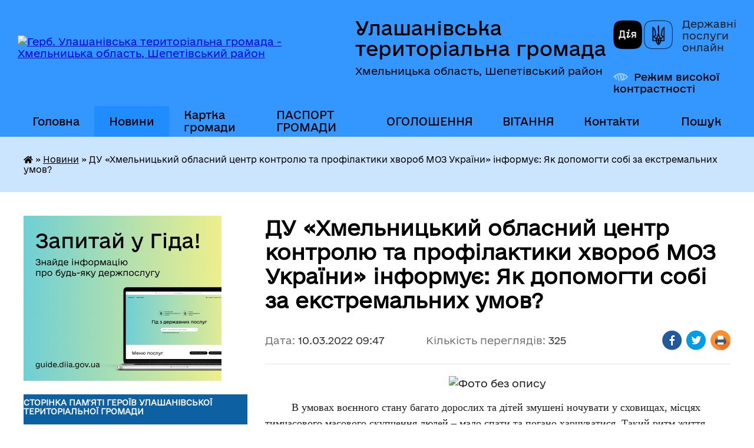

--- FILE ---
content_type: text/html; charset=UTF-8
request_url: https://ulashanivska-gromada.gov.ua/news/1646898681/
body_size: 27996
content:
<!DOCTYPE html>
<html lang="uk">
<head>
	<!--[if IE]><meta http-equiv="X-UA-Compatible" content="IE=edge"><![endif]-->
	<meta charset="utf-8">
	<meta name="viewport" content="width=device-width, initial-scale=1">
	<!--[if IE]><script>
		document.createElement('header');
		document.createElement('nav');
		document.createElement('main');
		document.createElement('section');
		document.createElement('article');
		document.createElement('aside');
		document.createElement('footer');
		document.createElement('figure');
		document.createElement('figcaption');
	</script><![endif]-->
	<title>ДУ «Хмельницький обласний центр контролю та профілактики хвороб МОЗ України» інформує:  Як допомогти собі за екстремальних умов? | Улашанівська територіальна громада</title>
	<meta name="description" content=". .          В умовах воєнного стану багато дорослих та дітей змушені ночувати у сховищах, місцях тимчасового масового скупчення людей &amp;ndash; мало спати та погано харчуватися. Такий ритм життя послаблює імунну сист">
	<meta name="keywords" content="ДУ, «Хмельницький, обласний, центр, контролю, та, профілактики, хвороб, МОЗ, України», інформує:, , Як, допомогти, собі, за, екстремальних, умов?, |, Улашанівська, територіальна, громада">

	
		<meta property="og:image" content="https://rada.info/upload/users_files/04405064/66dc2b16422a90c0c6f49857f69ac0e3.jpg">
	<meta property="og:image:width" content="354">
	<meta property="og:image:height" content="142">
			<meta property="og:title" content="ДУ «Хмельницький обласний центр контролю та профілактики хвороб МОЗ України» інформує:  Як допомогти собі за екстремальних умов?">
				<meta property="og:type" content="article">
	<meta property="og:url" content="https://ulashanivska-gromada.gov.ua/news/1646898681/">
		
		<link rel="apple-touch-icon" sizes="57x57" href="https://gromada.org.ua/apple-icon-57x57.png">
	<link rel="apple-touch-icon" sizes="60x60" href="https://gromada.org.ua/apple-icon-60x60.png">
	<link rel="apple-touch-icon" sizes="72x72" href="https://gromada.org.ua/apple-icon-72x72.png">
	<link rel="apple-touch-icon" sizes="76x76" href="https://gromada.org.ua/apple-icon-76x76.png">
	<link rel="apple-touch-icon" sizes="114x114" href="https://gromada.org.ua/apple-icon-114x114.png">
	<link rel="apple-touch-icon" sizes="120x120" href="https://gromada.org.ua/apple-icon-120x120.png">
	<link rel="apple-touch-icon" sizes="144x144" href="https://gromada.org.ua/apple-icon-144x144.png">
	<link rel="apple-touch-icon" sizes="152x152" href="https://gromada.org.ua/apple-icon-152x152.png">
	<link rel="apple-touch-icon" sizes="180x180" href="https://gromada.org.ua/apple-icon-180x180.png">
	<link rel="icon" type="image/png" sizes="192x192"  href="https://gromada.org.ua/android-icon-192x192.png">
	<link rel="icon" type="image/png" sizes="32x32" href="https://gromada.org.ua/favicon-32x32.png">
	<link rel="icon" type="image/png" sizes="96x96" href="https://gromada.org.ua/favicon-96x96.png">
	<link rel="icon" type="image/png" sizes="16x16" href="https://gromada.org.ua/favicon-16x16.png">
	<link rel="manifest" href="https://gromada.org.ua/manifest.json">
	<meta name="msapplication-TileColor" content="#ffffff">
	<meta name="msapplication-TileImage" content="https://gromada.org.ua/ms-icon-144x144.png">
	<meta name="theme-color" content="#ffffff">
	
	
		<meta name="robots" content="">
	
    	<link rel="stylesheet" href="https://cdnjs.cloudflare.com/ajax/libs/font-awesome/5.9.0/css/all.min.css" integrity="sha512-q3eWabyZPc1XTCmF+8/LuE1ozpg5xxn7iO89yfSOd5/oKvyqLngoNGsx8jq92Y8eXJ/IRxQbEC+FGSYxtk2oiw==" crossorigin="anonymous" referrerpolicy="no-referrer" />

    <link rel="preload" href="//gromada.org.ua/themes/diia/css/styles_vip.css?v=2.45" as="style">
	<link rel="stylesheet" href="//gromada.org.ua/themes/diia/css/styles_vip.css?v=2.45">
	
	<link rel="stylesheet" href="//gromada.org.ua/themes/diia/css/48491/theme_vip.css?v=1769441998">
		<!--[if lt IE 9]>
	<script src="https://oss.maxcdn.com/html5shiv/3.7.2/html5shiv.min.js"></script>
	<script src="https://oss.maxcdn.com/respond/1.4.2/respond.min.js"></script>
	<![endif]-->
	<!--[if gte IE 9]>
	<style type="text/css">
		.gradient { filter: none; }
	</style>
	<![endif]-->

</head>
<body class="">

	<a href="#top_menu" class="skip-link link" aria-label="Перейти до головного меню (Alt+1)" accesskey="1">Перейти до головного меню (Alt+1)</a>
	<a href="#left_menu" class="skip-link link" aria-label="Перейти до бічного меню (Alt+2)" accesskey="2">Перейти до бічного меню (Alt+2)</a>
    <a href="#main_content" class="skip-link link" aria-label="Перейти до головного вмісту (Alt+3)" accesskey="3">Перейти до текстового вмісту (Alt+3)</a>




			
	<div class="wrapper">
		<header>
			<div class="header_wrap">
				<div class="flex">					
					<div class="sitename">
						<div class="logo">
							<a href="https://ulashanivska-gromada.gov.ua/" id="logo" aria-hidden="true" tabindex="-1" class="form_2">
								<img src="https://rada.info/upload/users_files/04405064/gerb/зображення_viber_2021-07-12_13-42-28-453.png" alt="Герб. Улашанівська територіальна громада - Хмельницька область, Шепетівський район">
							</a>
						</div>						
						<a href="https://ulashanivska-gromada.gov.ua/" class="title">
							<span class="slogan_1">Улашанівська територіальна громада</span>
							<span class="slogan_2">Хмельницька область, Шепетівський район</span>
						</a>
					</div>
					<div class="diia_logo_and_sitename">
						<div class="gov_ua_block">
							<a class="diia" href="https://diia.gov.ua/" target="_blank" rel="nofollow" title="Державні послуги онлайн"><img src="//gromada.org.ua/themes/diia/img/diia_logo.png" alt="Логотип Diia"></a>
							<span>Державні послуги<br>онлайн</span>
						</div>
												<div class="alt_link">
							<a href="#" rel="nofollow" aria-current="false" onclick="return set_special('3da32b3020b33294adf6d56c745c1b2553c5e0b8');">Режим високої контрастності</a>
						</div>
											</div>
				</div>				
				<section class="top_nav" aria-label="Головне меню">
					<nav class="main_menu" id="top_menu">
						<ul>
														<li class="">
								<a href="https://ulashanivska-gromada.gov.ua/main/"><span>Головна</span></a>
																							</li>
														<li class="active">
								<a href="https://ulashanivska-gromada.gov.ua/news/" aria-current="page"><span>Новини</span></a>
																							</li>
														<li class="">
								<a href="https://ulashanivska-gromada.gov.ua/structure/"><span>Картка громади</span></a>
																							</li>
														<li class="">
								<a href="https://ulashanivska-gromada.gov.ua/pasport-gromadi-12-51-16-02-11-2022/"><span>ПАСПОРТ ГРОМАДИ</span></a>
																							</li>
														<li class="">
								<a href="https://ulashanivska-gromada.gov.ua/ogoloshennya-11-39-45-04-11-2019/"><span>ОГОЛОШЕННЯ</span></a>
																							</li>
														<li class="">
								<a href="https://ulashanivska-gromada.gov.ua/vitannya-20-53-51-12-01-2020/"><span>ВІТАННЯ</span></a>
																							</li>
														<li class="">
								<a href="https://ulashanivska-gromada.gov.ua/feedback/"><span>Контакти</span></a>
																							</li>
																				</ul>
					</nav>
					&nbsp;
					<button class="menu-button" id="open-button"><i class="fas fa-bars"></i> Меню сайту</button>
					<a href="https://ulashanivska-gromada.gov.ua/search/" rel="nofollow" class="search_button" title="Перейти на сторінку пошуку">Пошук</a>
				</section>
				
			</div>
		</header>
				
		<nav class="bread_crumbs" aria-label="Навігаційний ланцюжок">
		<div  xmlns:v="http://rdf.data-vocabulary.org/#"><a href="https://ulashanivska-gromada.gov.ua/" title="Головна сторінка"><i class="fas fa-home"></i></a> &raquo; <a href="https://ulashanivska-gromada.gov.ua/news/" aria-current="page">Новини</a>  &raquo; <span aria-current="page">ДУ «Хмельницький обласний центр контролю та профілактики хвороб МОЗ України» інформує:  Як допомогти собі за екстремальних умов?</span></div>
	</nav>
	
	<section class="center_block">
		<div class="row">
			<div class="grid-30 fr">
				<aside>
				
										<div class="diia_guide">
						<a href="https://guide.diia.gov.ua/" rel="nofollow" target="_blank"><img src="https://gromada.org.ua/upload/diia_guide.jpg" alt="Банер - Гід державних послуг"></a>
					</div>
										
					<nav class="sidebar_menu" id="left_menu" aria-label="Бічне меню">
						<ul>
														<li class="">
								<a href="https://ulashanivska-gromada.gov.ua/storinka-pamyati-geroiv-ulashanivskoi-teritorialnoi-gromadi-10-51-06-11-05-2023/"><span>Сторінка пам'яті Героїв Улашанівської територіальної громади</span></a>
																							</li>
														<li class=" has-sub">
								<a href="https://ulashanivska-gromada.gov.ua/istorichna-dovidka-17-17-01-04-04-2019/"><span>Історична довідка</span></a>
																<button role="button" onclick="return show_next_level(this);" aria-expanded="false" aria-label="Показати підменю"></button>
																								<ul>
																		<li class="">
										<a href="https://ulashanivska-gromada.gov.ua/selo-ulashanivka-17-39-06-04-04-2019/"><span>Село Улашанівка</span></a>
																													</li>
																		<li class="">
										<a href="https://ulashanivska-gromada.gov.ua/istoriya-sela-vachiv-10-05-19-09-04-2019/"><span>Історія села Вачів</span></a>
																													</li>
																		<li class="">
										<a href="https://ulashanivska-gromada.gov.ua/istoriya-sela-peremishel-10-16-32-09-04-2019/"><span>Історія села Перемишель</span></a>
																													</li>
																		<li class="">
										<a href="https://ulashanivska-gromada.gov.ua/istoriya-sela-volicya-14-43-24-09-04-2019/"><span>Історія села Волиця</span></a>
																													</li>
																		<li class="">
										<a href="https://ulashanivska-gromada.gov.ua/istoriya-sela-ivanivka-15-02-03-09-04-2019/"><span>Історія села Іванівка</span></a>
																													</li>
																		<li class="">
										<a href="https://ulashanivska-gromada.gov.ua/istoriya-sela-marachivka-16-14-50-09-04-2019/"><span>Історія села Марачівка</span></a>
																													</li>
																		<li class="">
										<a href="https://ulashanivska-gromada.gov.ua/istoriya-sela-minkivci-16-50-50-09-04-2019/"><span>Історія села Миньківці</span></a>
																													</li>
																		<li class="">
										<a href="https://ulashanivska-gromada.gov.ua/istoriya-sela-cvitoha-17-46-14-09-04-2019/"><span>Історія села Цвітоха</span></a>
																													</li>
																		<li class="">
										<a href="https://ulashanivska-gromada.gov.ua/istoriya-sela-gubelci-13-45-15-08-09-2021/"><span>Історія села Губельці</span></a>
																													</li>
																		<li class="">
										<a href="https://ulashanivska-gromada.gov.ua/istoriya-sela-zhukiv-15-19-40-07-09-2021/"><span>Історія села Жуків</span></a>
																													</li>
																		<li class="">
										<a href="https://ulashanivska-gromada.gov.ua/istoriya-sela-bachmanivka-16-01-04-07-09-2021/"><span>Історія села Бачманівка</span></a>
																													</li>
																		<li class="">
										<a href="https://ulashanivska-gromada.gov.ua/selo-shevchenko-12-12-50-25-10-2021/"><span>Історія села Шевченко</span></a>
																													</li>
																		<li class="">
										<a href="https://ulashanivska-gromada.gov.ua/istoriya-sela-nogachivka-13-54-51-25-10-2021/"><span>Історія села Ногачівка</span></a>
																													</li>
																										</ul>
															</li>
														<li class="">
								<a href="https://ulashanivska-gromada.gov.ua/docs/"><span>Архів документів</span></a>
																							</li>
														<li class="">
								<a href="https://ulashanivska-gromada.gov.ua/simvolika-gromadi-15-39-08-12-07-2021/"><span>СИМВОЛІКА ГРОМАДИ</span></a>
																							</li>
														<li class=" has-sub">
								<a href="https://ulashanivska-gromada.gov.ua/silskij-golova-23-06-07-02-04-2019/"><span>Керівництво</span></a>
																<button role="button" onclick="return show_next_level(this);" aria-expanded="false" aria-label="Показати підменю"></button>
																								<ul>
																		<li class="">
										<a href="https://ulashanivska-gromada.gov.ua/silskij-golova-16-29-30-11-03-2021/"><span>Сільський голова</span></a>
																													</li>
																		<li class="">
										<a href="https://ulashanivska-gromada.gov.ua/zastupniki-silskogo-golovi-18-25-14-29-01-2021/"><span>Заступники сільського голови</span></a>
																													</li>
																		<li class="">
										<a href="https://ulashanivska-gromada.gov.ua/kerujuchij-spravami-sekretar-vikonavchogo-komitetu-18-32-42-29-01-2021/"><span>Керуючий справами (секретар) виконавчого комітету</span></a>
																													</li>
																		<li class="">
										<a href="https://ulashanivska-gromada.gov.ua/sekretar-ulashanivskoi-silskoi-radi-18-36-18-29-01-2021/"><span>Секретар Улашанівської сільської ради</span></a>
																													</li>
																		<li class="">
										<a href="https://ulashanivska-gromada.gov.ua/starosti-22-39-29-29-01-2021/"><span>Старости</span></a>
																													</li>
																		<li class="">
										<a href="https://ulashanivska-gromada.gov.ua/rozpodil-obovyazkiv-10-58-01-11-11-2022/"><span>РОЗПОДІЛ ОБОВ'ЯЗКІВ</span></a>
																													</li>
																										</ul>
															</li>
														<li class=" has-sub">
								<a href="https://ulashanivska-gromada.gov.ua/deputatskij-korpus-23-27-07-02-04-2019/"><span>Депутатський склад</span></a>
																<button role="button" onclick="return show_next_level(this);" aria-expanded="false" aria-label="Показати підменю"></button>
																								<ul>
																		<li class=" has-sub">
										<a href="https://ulashanivska-gromada.gov.ua/sklad-postijnih-komisij-20-24-43-30-01-2021/"><span>Склад постійних комісій</span></a>
																				<button role="button" onclick="return show_next_level(this);" aria-expanded="false" aria-label="Показати підменю"></button>
																														<ul>
																						<li><a href="https://ulashanivska-gromada.gov.ua/postijna-komisiya-z-pitan-prav-ljudini-zakonnosti-deputatskoi-diyalnosti-etiki-ta-reglamentu-20-25-21-30-01-2021/"><span>Постійна комісія з питань регламенту, депутатської діяльності та етики, законності і правопорядку</span></a></li>
																						<li><a href="https://ulashanivska-gromada.gov.ua/postijna-komisiya-z-pitan-finansiv-bjudzhetu-planuvannya-socialno-ekonomichnogo-rozvitku-investicij-ta-mizhnarodnogo-spivrobitnictva-20-25-44-30-01-20/"><span>Постійна комісія з питань бюджету, підприємництва, економічного розвитку та регуляторної діяльності</span></a></li>
																						<li><a href="https://ulashanivska-gromada.gov.ua/postijna-komisiya-z-pitan-zemelnih-vidnosin-prirodokoristuvannya-ekologii-planuvannya-teritorii-budivnictva-arhitekturi-ohoroni-pam’yatok--20-26-12-30/"><span>Постійна комісія з питань комунальної власності, землеустрою та природокористування, транспорту, будівництва і житлово-комунального господарства</span></a></li>
																						<li><a href="https://ulashanivska-gromada.gov.ua/postijna-komisiya-z-pitan-z-pitan-osviti-kulturi-medicini-ta-socialnogo-zahistu-20-28-00-30-01-2021/"><span>Постійна комісія з гуманітарних питань</span></a></li>
																						<li><a href="https://ulashanivska-gromada.gov.ua/golovi-komisij-16-46-10-10-11-2025/"><span>Голови комісій</span></a></li>
																																</ul>
																			</li>
																		<li class="">
										<a href="https://ulashanivska-gromada.gov.ua/rishennya-ulashanivskoi-silskoi-radi-№612020-vid-17122020-pro-utvorennya-postijnih-komisij-silskoi-radi-obrannya-goliv-ta-zatverdzhennya-p-14-25-50-01-05-2024/"><span>Рішення Улашанівської сільської ради №6-1/2020 від 17.12.2020 "Про утворення постійних комісій  сільської ради, обрання голів та затвердження Положення про постійні комісії"</span></a>
																													</li>
																										</ul>
															</li>
														<li class=" has-sub">
								<a href="https://ulashanivska-gromada.gov.ua/sesiya-ulashanivskoi-silskoi-radi-19-56-18-05-03-2021/"><span>СЕСІЯ УЛАШАНІВСЬКОЇ СІЛЬСЬКОЇ РАДИ</span></a>
																<button role="button" onclick="return show_next_level(this);" aria-expanded="false" aria-label="Показати підменю"></button>
																								<ul>
																		<li class="">
										<a href="https://ulashanivska-gromada.gov.ua/reglament-ulashanivskoi-silskoi-radi-16-28-22-17-04-2019/"><span>Регламент Улашанівської сільської ради</span></a>
																													</li>
																		<li class=" has-sub">
										<a href="https://ulashanivska-gromada.gov.ua/rishennya-sesij-vii-sklikannya-ulashanivskoi-silskoi-radi-18-58-08-14-01-2020/"><span>Рішення Улашанівської сільської ради VII скликання за 2019-2020 роки</span></a>
																				<button role="button" onclick="return show_next_level(this);" aria-expanded="false" aria-label="Показати підменю"></button>
																														<ul>
																						<li><a href="https://ulashanivska-gromada.gov.ua/rishennya-pershoi-sesii-vii-sklikannya-ulashanivskoi-silskoi-radi-vid-04012019-roku-18-59-29-14-01-2020/"><span>Рішення першої сесії VII скликання Улашанівської сільської ради від 04.01.2019 року</span></a></li>
																						<li><a href="https://ulashanivska-gromada.gov.ua/rishennya-pershoi-sesii-somogo-plenarnogo-zasidannya-ulashanivskoi-silskoi-radi-vid-11012019-roku-19-02-07-14-01-2020/"><span>Рішення першої сесії сьомого скликання Улашанівської сільської ради від 11.01.2019 року</span></a></li>
																						<li><a href="https://ulashanivska-gromada.gov.ua/rishennya-drugoi-sesii-vii-sklikannya-ulashanivskoi-silskoi-radi-vid-11022019roku-19-05-34-14-01-2020/"><span>Рішення другої сесії VII скликання Улашанівської сільської ради від 11.02.2019року</span></a></li>
																						<li><a href="https://ulashanivska-gromada.gov.ua/rishennya-tretoi-sesii-vii-sklikannya-ulashanivskoi-silskoi-radi-vid-22032019-roku-19-08-39-14-01-2020/"><span>Рішення третьої сесії VII скликання Улашанівської сільської ради від 22.03.2019 року</span></a></li>
																						<li><a href="https://ulashanivska-gromada.gov.ua/rishennya-chetvertoi-sesii-vii-sklikannya-ulashanivskoi-silskoi-radi-vid-17052019-roku-19-10-59-14-01-2020/"><span>Рішення четвертої сесії VII скликання Улашанівської сільської ради від 17.05.2019 року</span></a></li>
																						<li><a href="https://ulashanivska-gromada.gov.ua/rishennya-pyatoi-sesii-vii-sklikannya-ulashanivskoi-silskoi-radi-vid-25062019-roku-19-14-01-14-01-2020/"><span>Рішення п'ятої сесії VII скликання Улашанівської сільської ради від 25.06.2019 року</span></a></li>
																						<li><a href="https://ulashanivska-gromada.gov.ua/rishennya-shostoi-sesii-vii-sklikannya-ulashanivskoi-silskoi-radi-vid-09082019-roku-19-15-44-14-01-2020/"><span>Рішення шостої сесії VII скликання Улашанівської сільської ради від 09.08.2019 року</span></a></li>
																						<li><a href="https://ulashanivska-gromada.gov.ua/rishennya-vosmoi-sesii-vii-sklikannya-ulashanivskoi-silskoi-radi-vid-11092019-roku-19-20-33-14-01-2020/"><span>Рішення восьмої сесії VII скликання Улашанівської сільської ради від 11.09.2019 року</span></a></li>
																						<li><a href="https://ulashanivska-gromada.gov.ua/rishennya-devyatoi-sesii-vii-sklikannya-ulashanivskoi-silskoi-radi-vid-03102019-roku-19-29-05-14-01-2020/"><span>Рішення дев'ятої сесії VII скликання Улашанівської сільської ради від 03.10.2019 року</span></a></li>
																						<li><a href="https://ulashanivska-gromada.gov.ua/rishennya-desyatoi-sesii-vii-sklikannya-ulashanivskoi-silskoi-radi-vid-13112019-roku-19-31-31-14-01-2020/"><span>Рішення десятої сесії VII скликання Улашанівської сільської ради від 13.11.2019 року</span></a></li>
																						<li><a href="https://ulashanivska-gromada.gov.ua/rishennya-odinadcyatoi-sesii-vii-sklikannya-ulashanivskoi-silskoi-radi-vid-18112019-roku-19-34-53-14-01-2020/"><span>Рішення одинадцятої сесії VII скликання Улашанівської сільської ради від 18.11.2019 року</span></a></li>
																						<li><a href="https://ulashanivska-gromada.gov.ua/rishennya-dvanadcyatoi-sesii-vii-sklikannya-ulashanivskoi-silskoi-radi-vid-17122019-roku-19-39-07-14-01-2020/"><span>Рішення дванадцятої сесії VII скликання Улашанівської сільської ради від 17.12.2019 року</span></a></li>
																						<li><a href="https://ulashanivska-gromada.gov.ua/rishennya-trinadnadcyatoi-sesii-vii-sklikannya-ulashanivskoi-silskoi-radi-vid-24122019-roku-19-42-11-14-01-2020/"><span>Рішення тринаднадцятої сесії VII скликання Улашанівської сільської ради від 24.12.2019 року</span></a></li>
																						<li><a href="https://ulashanivska-gromada.gov.ua/rishennya-chotirnadcyatoi-sesii-vii-sklikannya-ulashanivskoi-silskoi-radi-vid-08012020-roku-19-44-50-14-01-2020/"><span>Рішення чотирнадцятої сесії VII скликання Улашанівської сільської ради від 08.01.2020 року</span></a></li>
																						<li><a href="https://ulashanivska-gromada.gov.ua/rishennya-pyatnadcyatoi-sesii-vii-sklikannya-ulashanivskoi-silskoi-radi-vid-14022020-roku-03-31-15-19-02-2020/"><span>Рішення п'ятнадцятої сесії VII скликання Улашанівської сільської ради від 14.02.2020 року</span></a></li>
																						<li><a href="https://ulashanivska-gromada.gov.ua/rishennya-shistnadcyatoi-sesii-vii-sklikannya-ulashanivskoi-silskoi-radi-vid-06032020-roku-19-08-34-15-03-2020/"><span>Рішення шістнадцятої сесії VII скликання Улашанівської сільської ради від 06.03.2020 року</span></a></li>
																						<li><a href="https://ulashanivska-gromada.gov.ua/rishennya-simnadcyatoi-sesii-vii-sklikannya-ulashanivskoi-silskoi-radi-vid-24042020roku-10-21-24-28-04-2020/"><span>Рішення сімнадцятої сесії VII скликання Улашанівської сільської ради від 24.04.2020року</span></a></li>
																						<li><a href="https://ulashanivska-gromada.gov.ua/rishennya-pozachergovoi-visimnadcyatoi-sesii-vii-sklikannya-ulashanivskoi-silskoi-radi-vid-26052020-roku-21-48-33-27-05-2020/"><span>Рішення позачергової вісімнадцятої сесії VII скликання Улашанівської сільської ради від 26.05.2020 року</span></a></li>
																						<li><a href="https://ulashanivska-gromada.gov.ua/rishennya-devyatnadcyatoi-sesii-vii-sklikannya-ulashanivskoi-silskoi-radi-vid-01072020-roku-18-53-39-05-07-2020/"><span>Рішення дев'ятнадцятої сесії VII скликання Улашанівської сільської ради від 01.07.2020 року</span></a></li>
																						<li><a href="https://ulashanivska-gromada.gov.ua/rishennya-pozachergovoi-dvadcyat-pershoi-sesii-vii-sklikannya-ulashanivskoi-silskoi-radi-vid-06072020-roku-16-06-17-13-07-2020/"><span>Рішення позачергової двадцятої сесії VII скликання Улашанівської сільської ради від 06.07.2020 року</span></a></li>
																						<li><a href="https://ulashanivska-gromada.gov.ua/rishennya-dvadcyat-pershoi-sesii-vii-sklikannya-ulashanivskoi-silskoi-radi-vid-28082020-roku-05-01-04-08-09-2020/"><span>Рішення двадцять першої сесії VII скликання Улашанівської сільської ради від 28.08.2020 року</span></a></li>
																						<li><a href="https://ulashanivska-gromada.gov.ua/rishennya-dvadcyat-drugoi-sesii-vii-sklikannya-ulashanivskoi-silskoi-radi-vid-25092020-roku-12-34-43-01-10-2020/"><span>Рішення двадцять другої сесії VII скликання Улашанівської сільської ради від 25.09.2020 року</span></a></li>
																						<li><a href="https://ulashanivska-gromada.gov.ua/rishennya-dvadcyat-tretoi-sesii-vii-sklikannya-ulashanivskoi-silskoi-radi-vid-16102020-roku-15-13-34-21-10-2020/"><span>Рішення двадцять третьої сесії VII скликання Улашанівської сільської ради від 16.10.2020 року</span></a></li>
																						<li><a href="https://ulashanivska-gromada.gov.ua/rishennya-pozachergovoi-dvadcyat-chetvertoi--sesii-vii-sklikannya-ulashanivskoi-silskoi-radi-vid-06112020roku-15-53-42-09-11-2020/"><span>Рішення позачергової двадцять четвертої   сесії VII скликання Улашанівської сільської ради від 06.11.2020року</span></a></li>
																						<li><a href="https://ulashanivska-gromada.gov.ua/rishennya-somoi-sesii-vii-sklikannya-ulashanivskoi-silskoi-radi-vid-29082019-roku-12-34-39-17-10-2023/"><span>Рішення сьомої сесії VII скликання Улашанівської сільської ради від 29.08.2019 року</span></a></li>
																																</ul>
																			</li>
																		<li class=" has-sub">
										<a href="https://ulashanivska-gromada.gov.ua/rishennya-ulashanivskoi-silskoi-radi-viii-sklikannya-2020-r-11-28-16-03-09-2021/"><span>Рішення  Улашанівської сільської ради VIIІ скликання за  2020 рік</span></a>
																				<button role="button" onclick="return show_next_level(this);" aria-expanded="false" aria-label="Показати підменю"></button>
																														<ul>
																						<li><a href="https://ulashanivska-gromada.gov.ua/rishennya-pershoi-sesii-viii-sklikannya-ulashanivskoi-silskoi-radi-vid-17122020-roku-05-02-16-23-12-2020/"><span>Рішення першої сесії VIIІ скликання Улашанівської сільської ради від 17.12.2020 року</span></a></li>
																						<li><a href="https://ulashanivska-gromada.gov.ua/rishennya-pozachergovoi-drugoi-sesii-viii-sklikannya-ulashanivskoi-silskoi-radi-vid-23122020-roku-13-52-15-24-12-2020/"><span>Рішення позачергової  другої сесії VIIІ скликання Улашанівської сільської ради від 23.12.2020 року</span></a></li>
																																</ul>
																			</li>
																		<li class=" has-sub">
										<a href="https://ulashanivska-gromada.gov.ua/rishennya--sesij-viii-sklikannya-ulashanivskoi-silskoi-radi-04-29-29-23-12-2020/"><span>Рішення  Улашанівської сільської ради VIIІ скликання за 2021 рік</span></a>
																				<button role="button" onclick="return show_next_level(this);" aria-expanded="false" aria-label="Показати підменю"></button>
																														<ul>
																						<li><a href="https://ulashanivska-gromada.gov.ua/rishennya-tretoi-sesii-viii-sklikannya-ulashanivskoi-silskoi-radi-vid-27012021-roku-04-44-28-02-02-2021/"><span>Рішення третьої сесії VIIІ скликання Улашанівської сільської ради від 27.01.2021 року</span></a></li>
																						<li><a href="https://ulashanivska-gromada.gov.ua/rishennya-chetvertoi-sesii-ulashanivskoi-silskoi-radi-08-43-10-17-03-2021/"><span>Рішення четвертої VIIІ  скликання  Улашанівської сільської ради 10.03.2021 РОКУ</span></a></li>
																						<li><a href="https://ulashanivska-gromada.gov.ua/rishennya-pyatoi-sesii-viii-sklikannya-ulashanivskoi-silskoi-radi-vid-08042021-09-32-14-15-04-2021/"><span>Рішення позачергової п'ятої сесії  VIIІ  скликання  Улашанівської сільської ради від 08.04.2021</span></a></li>
																						<li><a href="https://ulashanivska-gromada.gov.ua/rishennya-shostoi-sesii-ulashanivskoi-silskoi-radi-vid-29042021-15-12-55-29-04-2021/"><span>Рішення позачергової шостої сесії Улашанівської сільської ради від  29.04.2021</span></a></li>
																						<li><a href="https://ulashanivska-gromada.gov.ua/rishennya-somoi-sesii-viii-sklikannya-ulashanivskoi-silskoi-radi-vid-27052021r-15-11-40-28-05-2021/"><span>Рішення сьомої сесії  VIIІ  скликання  Улашанівської сільської ради від 27.05.2021р.</span></a></li>
																						<li><a href="https://ulashanivska-gromada.gov.ua/rishennya-vosmoi-sesii-viii-sklikannya-ulashanivskoi-silskoi-radi-vid-09072021-13-42-52-09-07-2021/"><span>Рішення восьмої сесії VIIІ скликання Улашанівської сільської ради від 09.07.2021р.</span></a></li>
																						<li><a href="https://ulashanivska-gromada.gov.ua/rishennya-pozachergovoi-devyatoi-sesii-viii-sklikannya-ulashanivskoi-silskoi-radi-vid-06082021r-15-54-50-11-08-2021/"><span>Рішення позачергової дев'ятої сесії VIIІ скликання Улашанівської сільської ради від 06.08.2021р.</span></a></li>
																						<li><a href="https://ulashanivska-gromada.gov.ua/rishennya-desyatoi-sesii-viii-sklikannya-ulashanivskoi-silskoi-radi-vid-22092021r-17-59-46-22-09-2021/"><span>Рішення десятої сесії VIIІ скликання Улашанівської сільської ради від 22.09.2021р.</span></a></li>
																						<li><a href="https://ulashanivska-gromada.gov.ua/rishennya-odinadcyatoi-sesii-viii-sklikannya-ulashanivskoi-silskoi-radi-vid-12102021r-17-55-49-12-11-2021/"><span>Рішення одинадцятої сесії VIIІ скликання Улашанівської сільської ради від 12.11.2021р.</span></a></li>
																						<li><a href="https://ulashanivska-gromada.gov.ua/rishennya-dvanadcyatoi-pozachergovoi-sesii-viii-sklikannya-ulashanivskoi-silskoi-radi-vid-10122021r-15-30-44-10-12-2021/"><span>Рішення дванадцятої позачергової сесії VIIІ скликання Улашанівської сільської ради від 10.12.2021р.</span></a></li>
																						<li><a href="https://ulashanivska-gromada.gov.ua/rishennya-trinadcyatoi-sesii-viii-sklikannya-ulashanivskoi-silskoi-radi-vid-23122021r-16-44-54-23-12-2021/"><span>Рішення тринадцятої сесії VIIІ скликання Улашанівської сільської ради від 23.12.2021р.</span></a></li>
																																</ul>
																			</li>
																		<li class=" has-sub">
										<a href="https://ulashanivska-gromada.gov.ua/rishennya-ulashanivskoi-silskoi-radi-viii-sklikannya-za-2022-rik-15-39-35-11-02-2022/"><span>Рішення Улашанівської сільської ради VIIІ скликання за 2022 рік</span></a>
																				<button role="button" onclick="return show_next_level(this);" aria-expanded="false" aria-label="Показати підменю"></button>
																														<ul>
																						<li><a href="https://ulashanivska-gromada.gov.ua/rishennya-chotirnadcyatoi-sesii-viii-sklikannya-ulashanivskoi-silskoi-radi-vid-11022022roku-15-41-23-11-02-2022/"><span>Рішення чотирнадцятої сесії VIIІ скликання Улашанівської сільської ради від 11.02.2022 року</span></a></li>
																						<li><a href="https://ulashanivska-gromada.gov.ua/rishennya-pozachergovoi-pyatnadcyatoi-sesii-viii-sklikannya-ulashanivskoi-silskoi-radi-vid-17022022-roku-14-14-24-17-02-2022/"><span>Рішення позачергової п'ятнадцятої сесії VIIІ скликання Улашанівської сільської ради від 17.02.2022 року</span></a></li>
																						<li><a href="https://ulashanivska-gromada.gov.ua/rishennya-pozachergovoi-simnadcyatoi-sesii-viii-sklikannya-ulashanivskoi-silskoi-radi-vid-05032022-roku-17-39-30-05-03-2022/"><span>Рішення позачергової сімнадцятої сесії VIIІ скликання Улашанівської сільської ради від 05.03.2022 року</span></a></li>
																						<li><a href="https://ulashanivska-gromada.gov.ua/rishennya-pozachergovoi-visimnadcyatoi-sesii-viii-sklikannya-ulashanivskoi-silskoi-radi-vid-10032022-roku-17-20-32-10-03-2022/"><span>Рішення позачергової вісімнадцятої сесії VIIІ скликання Улашанівської сільської ради від 10.03.2022 року</span></a></li>
																						<li><a href="https://ulashanivska-gromada.gov.ua/rishennya-pozachergovoi-devyatnadcyatoi-sesii-viii-sklikannya-ulashanivskoi-silskoi-radi-vid-26042022-roku-14-58-09-05-10-2022/"><span>Рішення позачергової дев'ятнадцятої сесії VIIІ скликання Улашанівської сільської ради від 26.04.2022 року</span></a></li>
																						<li><a href="https://ulashanivska-gromada.gov.ua/rishennya-pozachergovoi-devyatnadcyatoi-sesii-viii-sklikannya-ulashanivskoi-silskoi-radi-vid-16062022-roku-08-36-48-06-10-2022/"><span>Рішення позачергової двадцятої сесії VIIІ скликання Улашанівської сільської ради від 16.06.2022 року</span></a></li>
																						<li><a href="https://ulashanivska-gromada.gov.ua/rishennya-pozachergovoi-devyatnadcyatoi-sesii-viii-sklikannya-ulashanivskoi-silskoi-radi-vid-16092022-roku-09-15-22-06-10-2022/"><span>Рішення позачергової двадцять першої сесії VIIІ скликання Улашанівської сільської ради від 16.09.2022 року</span></a></li>
																						<li><a href="https://ulashanivska-gromada.gov.ua/rishennya-chotirnadcyatoi-sesii-viii-sklikannya-ulashanivskoi-silskoi-radi-vid-07122022-roku-14-26-36-07-12-2022/"><span>Рішення двадцять другої сесії VIIІ скликання Улашанівської сільської ради від 07.12.2022 року</span></a></li>
																						<li><a href="https://ulashanivska-gromada.gov.ua/rishennya-dvadcyat-drugoi-sesii-viii-sklikannya-ulashanivskoi-silskoi-radi-vid-23122022-roku-14-44-56-23-12-2022/"><span>Рішення двадцять третьої сесії VIIІ скликання Улашанівської сільської ради від 23.12.2022 року</span></a></li>
																						<li><a href="https://ulashanivska-gromada.gov.ua/rishennya-dvadcyat-drugoi-sesii-viii-sklikannya-ulashanivskoi-silskoi-radi-vid-30122022-roku-12-09-20-30-12-2022/"><span>Рішення позачергової двадцять четвертої сесії VIIІ скликання Улашанівської сільської ради від 30.12.2022 року</span></a></li>
																																</ul>
																			</li>
																		<li class=" has-sub">
										<a href="https://ulashanivska-gromada.gov.ua/rishennya-ulashanivskoi-silskoi-radi-viii-sklikannya-za-2023-rik-16-06-17-28-02-2023/"><span>Рішення Улашанівської сільської ради VIIІ скликання за 2023 рік</span></a>
																				<button role="button" onclick="return show_next_level(this);" aria-expanded="false" aria-label="Показати підменю"></button>
																														<ul>
																						<li><a href="https://ulashanivska-gromada.gov.ua/rishennya-dvadcyat-pyatoi-sesii-viii-sklikannya-ulashanivskoi-silskoi-radi-vid-28022023-roku-16-05-15-28-02-2023/"><span>Рішення двадцять п'ятої сесії VIIІ скликання Улашанівської сільської ради від 28.02.2023 року</span></a></li>
																						<li><a href="https://ulashanivska-gromada.gov.ua/rishennya-dvadcyat-shostoi-sesii-viii-sklikannya-ulashanivskoi-silskoi-radi-vid-28042023-roku-14-26-33-28-04-2023/"><span>Рішення двадцять шостої сесії VIIІ скликання Улашанівської сільської ради від 28.04.2023 року</span></a></li>
																						<li><a href="https://ulashanivska-gromada.gov.ua/rishennya-dvadcyat-shostoi-sesii-viii-sklikannya-ulashanivskoi-silskoi-radi-vid-17052023-roku-17-21-42-17-05-2023/"><span>Рішення двадцять сьомої сесії VIIІ скликання Улашанівської сільської ради від 17.05.2023 року</span></a></li>
																						<li><a href="https://ulashanivska-gromada.gov.ua/rishennya-dvadcyat-vosmoi-sesii-viii-sklikannya-ulashanivskoi-silskoi-radi-vid-03072023-roku-16-10-47-03-07-2023/"><span>Рішення двадцять восьмої сесії VIIІ скликання Улашанівської сільської ради від 03.07.2023 року</span></a></li>
																						<li><a href="https://ulashanivska-gromada.gov.ua/rishennya-tridcyat-pershoi-sesii-ulashanivskoi-silskoi-radi-viii-sklikannya-30102023-08-32-50-31-10-2023/"><span>РІШЕННЯ ТРИДЦЯТЬ ПЕРШОЇ СЕСІЇ УЛАШАНІВСЬКОЇ СІЛЬСЬКОЇ РАДИ VІІІ СКЛИКАННЯ 30.10.2023</span></a></li>
																						<li><a href="https://ulashanivska-gromada.gov.ua/rishennya-tridcyat-tretoi-sesii-ulashanivskoi-silskoi-radi-viii-sklikannya-21122023-15-25-50-21-12-2023/"><span>РІШЕННЯ ТРИДЦЯТЬ ТРЕТЬОЇ СЕСІЇ УЛАШАНІВСЬКОЇ СІЛЬСЬКОЇ РАДИ VІІІ СКЛИКАННЯ 21.12.2023</span></a></li>
																						<li><a href="https://ulashanivska-gromada.gov.ua/rishennya-tridcyat-drugoi-sesii-ulashanivskoi-silskoi-radi-viii-sklikannya-12122023-16-34-29-12-12-2023/"><span>РІШЕННЯ ТРИДЦЯТЬ ДРУГОЇ СЕСІЇ УЛАШАНІВСЬКОЇ СІЛЬСЬКОЇ РАДИ VІІІ СКЛИКАННЯ 12.12.2023</span></a></li>
																						<li><a href="https://ulashanivska-gromada.gov.ua/rishennya-dvadcyat-devyatoi-sesii-viii-sklikannya-ulashanivskoi-silskoi-radi-vid-15082023-roku-13-13-39-15-08-2023/"><span>Рішення двадцять дев'ятої сесії VIIІ скликання Улашанівської сільської ради від 15.08..2023 року</span></a></li>
																						<li><a href="https://ulashanivska-gromada.gov.ua/rishennya-pozachergovoi-tridcyatoi-sesii-ulashanivskoi-silskoi-radi-viii-sklikannya-vid-14092023-19-49-04-14-09-2023/"><span>РІШЕННЯ ПОЗАЧЕРГОВОЇ ТРИДЦЯТОЇ СЕСІЇ УЛАШАНІВСЬКОЇ СІЛЬСЬКОЇ РАДИ VІІІ СКЛИКАННЯ ВІД 14.09.2023</span></a></li>
																																</ul>
																			</li>
																		<li class=" has-sub">
										<a href="https://ulashanivska-gromada.gov.ua/protokoli-zasidan-postijnih-komisij-19-59-09-05-03-2021/"><span>ПРОТОКОЛИ ЗАСІДАНЬ ПОСТІЙНИХ КОМІСІЙ</span></a>
																				<button role="button" onclick="return show_next_level(this);" aria-expanded="false" aria-label="Показати підменю"></button>
																														<ul>
																						<li><a href="https://ulashanivska-gromada.gov.ua/2020-rik-13-33-22-11-07-2025/"><span>2020 рік</span></a></li>
																						<li><a href="https://ulashanivska-gromada.gov.ua/2021-rik-13-34-20-11-07-2025/"><span>2021 рік</span></a></li>
																						<li><a href="https://ulashanivska-gromada.gov.ua/2022-rik-13-34-41-11-07-2025/"><span>2022 рік</span></a></li>
																						<li><a href="https://ulashanivska-gromada.gov.ua/2023-rik-13-35-07-11-07-2025/"><span>2023 рік</span></a></li>
																						<li><a href="https://ulashanivska-gromada.gov.ua/2024-rik-13-37-12-11-07-2025/"><span>2024 рік</span></a></li>
																						<li><a href="https://ulashanivska-gromada.gov.ua/2025-rik-13-37-31-11-07-2025/"><span>2025 рік</span></a></li>
																																</ul>
																			</li>
																		<li class=" has-sub">
										<a href="https://ulashanivska-gromada.gov.ua/rishennya-ulashanivskoi-silskoi-radi-viii-sklikannya-za-2026-rik-14-47-52-12-01-2026/"><span>РІШЕННЯ УЛАШАНІВСЬКОЇ СІЛЬСЬКОЇ РАДИ VIII СКЛИКАННЯ ЗА 2026 РІК</span></a>
																				<button role="button" onclick="return show_next_level(this);" aria-expanded="false" aria-label="Показати підменю"></button>
																														<ul>
																						<li><a href="https://ulashanivska-gromada.gov.ua/rishennya-pozachergovoi-pyatdesyat-vosmoi-sesii-viii-sklikannya-ulashanivskoi-silskoi-radi-vid-08012026-14-49-08-12-01-2026/"><span>Рішення позачергової п'ятдесят восьмої сесії VІІІ скликання Улашанівської сільської ради від 08.01.2026</span></a></li>
																																</ul>
																			</li>
																		<li class="">
										<a href="https://ulashanivska-gromada.gov.ua/uchast-deputativ-ulashanivskoi-silskoi-radi-v-plenarnih-zasidannyah-13-35-38-11-02-2025/"><span>Участь депутатів Улашанівської сільської ради в пленарних засіданнях</span></a>
																													</li>
																		<li class=" has-sub">
										<a href="https://ulashanivska-gromada.gov.ua/rishennya-sesii-viii-sklikannya-ulashanivskoi-silskoi-radi-za-2024-rik-15-30-44-15-02-2024/"><span>Рішення   Улашанівської сільської ради VIІI скликання за 2024 рік</span></a>
																				<button role="button" onclick="return show_next_level(this);" aria-expanded="false" aria-label="Показати підменю"></button>
																														<ul>
																						<li><a href="https://ulashanivska-gromada.gov.ua/rishennya-sorok-tretoi-sesii-viii-sklikannya-ulashanivskoi-silskoi-radi-vid-21112024-r-14-10-51-21-11-2024/"><span>Рішення сорок третьої  сесії VIIІ скликання Улашанівської сільської ради від 21.11.2024 р.</span></a></li>
																						<li><a href="https://ulashanivska-gromada.gov.ua/rishennya-pozachergovoi-sorok-pyatoi-sesii-viii-sklikannya-ulashanivskoi-silskoi-radi-vid-30122024-r-15-39-02-30-12-2024/"><span>Рішення позачергової сорок шостої  сесії VIIІ скликання Улашанівської сільської ради від 30.12.2024 р.</span></a></li>
																						<li><a href="https://ulashanivska-gromada.gov.ua/rishennya-sorok-chetvertoi-sesii-viii-sklikannya-ulashanivskoi-silskoi-radi-vid-04122024-r-16-29-17-04-12-2024/"><span>Рішення позачергової сорок четвертої  сесії VIIІ скликання Улашанівської сільської ради від 04.12.2024 р.</span></a></li>
																						<li><a href="https://ulashanivska-gromada.gov.ua/rishennya-tridcyat-chetvertoi-sesii-ulashanivskoi-silskoi-radi-viii-sklikannya-15022024-15-36-39-15-02-2024/"><span>РІШЕННЯ ТРИДЦЯТЬ ЧЕТВЕРТОЇ СЕСІЇ УЛАШАНІВСЬКОЇ СІЛЬСЬКОЇ РАДИ VІІІ СКЛИКАННЯ ВІД 15.02.2024</span></a></li>
																						<li><a href="https://ulashanivska-gromada.gov.ua/rishennya-tridcyat-shostoi-sesii-ulashanivskoi-silskoi-radi-viii-sklikannya-vid-23042024-16-25-39-23-04-2024/"><span>РІШЕННЯ ТРИДЦЯТЬ ШОСТОЇ СЕСІЇ УЛАШАНІВСЬКОЇ СІЛЬСЬКОЇ РАДИ VІІІ СКЛИКАННЯ ВІД 23.04.2024</span></a></li>
																						<li><a href="https://ulashanivska-gromada.gov.ua/rishennya-tridcyat-somoi-sesii-viii-sklikannya-ulashanivskoi-silskoi-radi-vid-23052024-roku-16-14-28-23-05-2024/"><span>Рішення тридцять сьомої сесії VIIІ скликання Улашанівської сільської ради від 23.05.2024 року</span></a></li>
																						<li><a href="https://ulashanivska-gromada.gov.ua/rishennya-sorok-pyatoi-sesii-viii-sklikannya-ulashanivskoi-silskoi-radi-vid-24122024-r-11-57-38-24-12-2024/"><span>Рішення сорок п'ятої  сесії VIIІ скликання Улашанівської сільської ради від 24.12.2024 р.</span></a></li>
																						<li><a href="https://ulashanivska-gromada.gov.ua/rishennya-tridcyat-vosmoi-sesii-ulashanivskoi-silskoi-radi-viii-sklikannya-vid-11-lipnya-2024-14-51-34-11-07-2024/"><span>РІШЕННЯ ТРИДЦЯТЬ ВОСЬМОЇ СЕСІЇ УЛАШАНІВСЬКОЇ СІЛЬСЬКОЇ РАДИ VІІІ СКЛИКАННЯ ВІД 11 ЛИПНЯ 2024</span></a></li>
																						<li><a href="https://ulashanivska-gromada.gov.ua/rishennya-pozachergovoi-tridcyat-devyatoi-sesii-viii-sklikannya-ulashanivskoi-silskoi-radi-vid-15082024-roku-15-32-45-15-08-2024/"><span>Рішення позачергової тридцять дев'ятої  сесії VIIІ скликання Улашанівської сільської ради від 15.08.2024 року</span></a></li>
																						<li><a href="https://ulashanivska-gromada.gov.ua/rishennya-tridcyat-pyatoi-sesii-ulashanivskoi-silskoi-radi-viii-sklikannya-vid-21032024-15-40-05-21-03-2024/"><span>РІШЕННЯ ТРИДЦЯТЬ П'ЯТОЇ СЕСІЇ УЛАШАНІВСЬКОЇ СІЛЬСЬКОЇ РАДИ VІІІ СКЛИКАННЯ ВІД 21.03.2024</span></a></li>
																						<li><a href="https://ulashanivska-gromada.gov.ua/rishennya-pozachergovoi-sorokovoi-sesii-viii-sklikannya-ulashanivskoi-silskoi-radi-vid-11092024-roku-16-36-41-11-09-2024/"><span>Рішення  сорокової сесії VIIІ скликання Улашанівської сільської ради від 11.09.2024 року</span></a></li>
																						<li><a href="https://ulashanivska-gromada.gov.ua/rishennya-sorok-pershoi-sesii-viii-sklikannya-ulashanivskoi-silskoi-radi-vid-22102024-roku-15-44-37-23-10-2024/"><span>Рішення сорок першої сесії VIIІ скликання Улашанівської сільської ради від 22.10.2024 року</span></a></li>
																						<li><a href="https://ulashanivska-gromada.gov.ua/rishennya-pozachergovoi-sorok-drugoi-sesii-viii-sklikannya-ulashanivskoi-silskoi-radi-vid-30102024-roku-16-30-35-30-10-2024/"><span>Рішення позачергової сорок другої сесії VIIІ скликання Улашанівської сільської ради від 30.10.2024 року</span></a></li>
																																</ul>
																			</li>
																		<li class=" has-sub">
										<a href="https://ulashanivska-gromada.gov.ua/rishennya-sesii-viii-sklikannya-ulashanivskoi-silskoi-radi-za-2025-rik-09-57-59-24-01-2025/"><span>РІШЕННЯ   УЛАШАНІВСЬКОЇ СІЛЬСЬКОЇ РАДИ VIII СКЛИКАННЯ ЗА 2025 РІК</span></a>
																				<button role="button" onclick="return show_next_level(this);" aria-expanded="false" aria-label="Показати підменю"></button>
																														<ul>
																						<li><a href="https://ulashanivska-gromada.gov.ua/rishennya-pyatdesyat-somoi-sesii-viii-sklikannya-ulashanivskoi-silskoi-radi-vid-23122025-13-05-37-23-12-2025/"><span>Рішення п'ятдесят  сьомої сесії  VІІІ скликання Улашанівської сільської ради  від 23.12.2025</span></a></li>
																						<li><a href="https://ulashanivska-gromada.gov.ua/rishennya-pyatdesyat-pyatoi-sesii-viii-sklikannya-ulashanivskoi-silskoi-radi-vid-19112025-r-16-29-59-19-11-2025/"><span>Рішення  п'ятдесят п'ятої  сесії VIIІ скликання Улашанівської сільської ради від 19.11.2025 р.</span></a></li>
																						<li><a href="https://ulashanivska-gromada.gov.ua/rishennya-pyatdesyat-tretoi-pozachergovoi-sesii-viii-sklikannya-ulashanivskoi-silskoi-radi-vid-26092025-12-28-43-26-09-2025/"><span>Рішення п'ятдесят  третьої (позачергової) сесії  VІІІ скликання Улашанівської сільської ради  від 26.09.2025</span></a></li>
																						<li><a href="https://ulashanivska-gromada.gov.ua/rishennya-pyatdesyat-chetvertoi-pozachergovoi-sesii-viii-sklikannya-ulashanivskoi-silskoi-radi-vid-15102025-12-01-49-15-10-2025/"><span>Рішення п'ятдесят  четвертої (позачергової) сесії  VІІІ скликання Улашанівської сільської ради  від 15.10.2025</span></a></li>
																						<li><a href="https://ulashanivska-gromada.gov.ua/rishennya-sorok-pyatdesyat-drugoi-sesii-viii-sklikannya-ulashanivskoi-silskoi-radi-vid-27082025-r-15-26-25-27-08-2025/"><span>Рішення  п'ятдесят другої (позачергової) сесії VIIІ скликання Улашанівської сільської ради від 27.08.2025 р.</span></a></li>
																						<li><a href="https://ulashanivska-gromada.gov.ua/rishennya-pyatdesyat-shostoi-pozachergovoi-sesii-viii-sklikannya-ulashanivskoi-silskoi-radi-vid-05122025-09-04-52-08-12-2025/"><span>Рішення п'ятдесят шостої (позачергової) сесії  VІІІ скликання Улашанівської сільської ради  від 05.12.2025</span></a></li>
																						<li><a href="https://ulashanivska-gromada.gov.ua/rishennya-pyatdesyat-pershoi-sesii-viii-sklikannya-ulashanivskoi-silskoi-radi-vid-11072025r-r-13-22-33-11-07-2025/"><span>Рішення  п'ятдесят першої сесії VIIІ скликання Улашанівської сільської ради від 11.07.2025р.</span></a></li>
																						<li><a href="https://ulashanivska-gromada.gov.ua/rishennya-pyatdesyatoi-sesii-viii-sklikannya-ulashanivskoi-silskoi-radi-vid-20052025r-r-09-44-35-23-05-2025/"><span>Рішення  п'ятдесятої  сесії VIIІ скликання Улашанівської сільської ради від 20.05.2025р.</span></a></li>
																						<li><a href="https://ulashanivska-gromada.gov.ua/rishennya-pozachergovoi-sorok-somoi-sesii-viii-sklikannya-ulashanivskoi-silskoi-radi-vid-23012025r-15-34-21-28-01-2025/"><span>Рішення позачергової сорок сьомої  сесії VIIІ скликання Улашанівської сільської ради від 23.01.2025р.</span></a></li>
																						<li><a href="https://ulashanivska-gromada.gov.ua/rishennya-sorok-devyatoi-sesii-viii-sklikannya-ulashanivskoi-silskoi-radi-vid-11032025-r-16-11-32-11-03-2025/"><span>Рішення сорок дев'ятої  сесії VIIІ скликання Улашанівської сільської ради від 11.03.2025 р.</span></a></li>
																						<li><a href="https://ulashanivska-gromada.gov.ua/rishennya-pozachergovoi-sorok-vosmoi-sesii-viii-sklikannya-ulashanivskoi-silskoi-radi-vid-07022025-r-15-03-30-07-02-2025/"><span>Рішення  позачергової сорок восьмої  сесії VIIІ скликання Улашанівської сільської ради від 07.02.2025 р.</span></a></li>
																																</ul>
																			</li>
																		<li class="">
										<a href="https://ulashanivska-gromada.gov.ua/videozapisi-zasidan-postijnih-komisij-ta-sesij-ulashanivskoi-silskoi-radi-13-31-21-27-01-2025/"><span>Відеозаписи засідань постійних комісій та сесій Улашанівської сільської ради</span></a>
																													</li>
																		<li class=" has-sub">
										<a href="https://ulashanivska-gromada.gov.ua/proekti-rishen-14-47-19-29-11-2024/"><span>ПРОЄКТИ РІШЕНЬ</span></a>
																				<button role="button" onclick="return show_next_level(this);" aria-expanded="false" aria-label="Показати підменю"></button>
																														<ul>
																						<li><a href="https://ulashanivska-gromada.gov.ua/2025-16-34-37-09-10-2025/"><span>2025</span></a></li>
																																</ul>
																			</li>
																										</ul>
															</li>
														<li class="">
								<a href="https://ulashanivska-gromada.gov.ua/veteranska-politika-13-21-52-06-01-2026/"><span>Ветеранська політика</span></a>
																							</li>
														<li class="">
								<a href="https://ulashanivska-gromada.gov.ua/plichoplich-zgurtovani-gromadi-15-52-51-20-10-2025/"><span>ПЛІЧ-О-ПЛІЧ: ЗГУРТОВАНІ ГРОМАДИ</span></a>
																							</li>
														<li class=" has-sub">
								<a href="https://ulashanivska-gromada.gov.ua/vikonavchij-komitet-14-26-06-15-04-2019/"><span>Виконавчий комітет</span></a>
																<button role="button" onclick="return show_next_level(this);" aria-expanded="false" aria-label="Показати підменю"></button>
																								<ul>
																		<li class=" has-sub">
										<a href="https://ulashanivska-gromada.gov.ua/rishennya-vikonavchogo-komitetu-ulashanivskoi-silskoi-radi-viii-sklikannya-za-2026-rik-15-06-22-10-01-2026/"><span>Рішення виконавчого комітету Улашанівської сільської ради  за 2026 рік</span></a>
																				<button role="button" onclick="return show_next_level(this);" aria-expanded="false" aria-label="Показати підменю"></button>
																														<ul>
																						<li><a href="https://ulashanivska-gromada.gov.ua/rishennya-vikonavchogo-komitetu-ulashanivskoi-silskoi-radi-viii-sklikannya-vid-26012026-15-40-06-26-01-2026/"><span>Рішення виконавчого комітету Улашанівської сільської ради VІІІ скликання  від 26.01.2026</span></a></li>
																						<li><a href="https://ulashanivska-gromada.gov.ua/rishennya-vikonavchogo-komitetu-ulashanivskoi-silskoi-radi--vid-08012026r-15-15-21-10-01-2026/"><span>Рішення виконавчого комітету Улашанівської сільської ради   від 08.01.2026р.</span></a></li>
																																</ul>
																			</li>
																		<li class="">
										<a href="https://ulashanivska-gromada.gov.ua/pravila-etichnoi-povedinki-posadovih-osib-14-43-23-27-12-2019/"><span>Правила етичної поведінки посадових осіб</span></a>
																													</li>
																		<li class="">
										<a href="https://ulashanivska-gromada.gov.ua/pravila-vnutrishnogo-trudovogo-rozporyadku-14-44-09-27-12-2019/"><span>Правила внутрішнього трудового розпорядку</span></a>
																													</li>
																		<li class="">
										<a href="https://ulashanivska-gromada.gov.ua/reglament-vikonavchogo-komitetu-14-44-57-27-12-2019/"><span>Регламент виконавчого комітету</span></a>
																													</li>
																		<li class=" has-sub">
										<a href="https://ulashanivska-gromada.gov.ua/rishennya-vikonavchogo-komitetu-ulashanivskoi-silskoi-radi-za-2025-rik-12-43-39-14-01-2025/"><span>РІШЕННЯ ВИКОНАВЧОГО КОМІТЕТУ УЛАШАНІВСЬКОЇ СІЛЬСЬКОЇ РАДИ ЗА 2025 РІК</span></a>
																				<button role="button" onclick="return show_next_level(this);" aria-expanded="false" aria-label="Показати підменю"></button>
																														<ul>
																						<li><a href="https://ulashanivska-gromada.gov.ua/rishennya-vikonavchogo-komitetu-ulashanivskoi-silskoi-radi-viii-sklikannya-vid-31102025-13-55-44-31-10-2025/"><span>Рішення виконавчого комітету Улашанівської сільської ради VІІІ скликання  від 31.10.2025</span></a></li>
																						<li><a href="https://ulashanivska-gromada.gov.ua/rishennya-vikonavchogo-komitetu-ulashanivskoi-silskoi-radi- vid-28072025r-14-39-33-29-07-2025/"><span>Рішення виконавчого комітету Улашанівської сільської ради  від 28.07.2025р.</span></a></li>
																						<li><a href="https://ulashanivska-gromada.gov.ua/rishennya-vikonavchogo-komitetu-ulashanivskoi-silskoi-radi-viii-sklikannya-vid-20102025-14-57-28-20-10-2025/"><span>Рішення виконавчого комітету Улашанівської сільської ради VІІІ скликання  від 20.10.2025</span></a></li>
																						<li><a href="https://ulashanivska-gromada.gov.ua/rishennya-vikonavchogo-komitetu-ulashanivskoi-silskoi-radi-viii-sklikannya-vid-27082025-16-24-09-28-08-2025/"><span>Рішення виконавчого комітету Улашанівської сільської ради VIII скликання від 27.08.2025</span></a></li>
																						<li><a href="https://ulashanivska-gromada.gov.ua/rishennya-vikonavchogo-komitetu-ulashanivskoi-silskoi-radi-viii-sklikannya-vid-14102025-13-40-03-14-10-2025/"><span>Рішення виконавчого комітету Улашанівської сільської ради VІІІ скликання  від 14.10.2025</span></a></li>
																						<li><a href="https://ulashanivska-gromada.gov.ua/rishennya-vikonavchogo-komitetu-ulashanivskoi-silskoi-radi-viii-sklikannya-vid-18082025-14-36-52-18-08-2025/"><span>Рішення виконавчого комітету Улашанівської сільської ради  від 18.08.2025</span></a></li>
																						<li><a href="https://ulashanivska-gromada.gov.ua/rishennya-vikonavchogo-komitetu-ulashanivskoi-silskoi-radi-viii-sklikannya-vid-16122025-15-44-13-17-12-2025/"><span>Рішення виконавчого комітету Улашанівської сільської ради VІІІ скликання  від 16.12.2025</span></a></li>
																						<li><a href="https://ulashanivska-gromada.gov.ua/rishennya-vikonavchogo-komitetu-ulashanivskoi-silskoi-radi- vid-22092025-13-26-25-24-09-2025/"><span>Рішення виконавчого комітету Улашанівської сільської ради  від 23.09.2025</span></a></li>
																						<li><a href="https://ulashanivska-gromada.gov.ua/rishennya-vikonavchogo-komitetu-ulashanivskoi-silskoi-radi-viii-sklikannya-vid-05122025-11-29-03-05-12-2025/"><span>Рішення виконавчого комітету Улашанівської сільської ради VІІІ скликання  від 05.12.2025</span></a></li>
																						<li><a href="https://ulashanivska-gromada.gov.ua/rishennya-vikonavchogo-komitetu-ulashanivskoi-silskoi-radi-viii-sklikannya-vid-06102025-13-47-30-06-10-2025/"><span>Рішення виконавчого комітету Улашанівської сільської ради VІІІ скликання  від 06.10.2025</span></a></li>
																						<li><a href="https://ulashanivska-gromada.gov.ua/rishennya-vikonavchogo-komitetu-ulashanivskoi-silskoi-radi-viii-sklikannya-vid-12112025-16-26-56-12-11-2025/"><span>Рішення виконавчого комітету Улашанівської сільської ради VIII скликання від 12.11.2025</span></a></li>
																						<li><a href="https://ulashanivska-gromada.gov.ua/rishennya-vikonavchogo-komitetu-ulashanivskoi-silskoi-radi- vid-08052025-10-40-54-08-05-2025/"><span>Рішення виконавчого комітету Улашанівської сільської ради  від 08.05.2025</span></a></li>
																						<li><a href="https://ulashanivska-gromada.gov.ua/rishennya-vikonavchogo-komitetu-ulashanivskoi-silskoi-radi- vid-05052025-08-43-07-06-05-2025/"><span>Рішення виконавчого комітету Улашанівської сільської ради  від 05.05.2025</span></a></li>
																						<li><a href="https://ulashanivska-gromada.gov.ua/rishennya-vikonavchogo-komitetu-ulashanivskoi-silskoi-radi- vid-19052025-09-51-22-20-05-2025/"><span>Рішення виконавчого комітету Улашанівської сільської ради  від 19.05.2025</span></a></li>
																						<li><a href="https://ulashanivska-gromada.gov.ua/rishennya-vikonavchogo-komitetu-ulashanivskoi-silskoi-radi- vid-07072025-11-44-06-07-07-2025/"><span>Рішення виконавчого комітету Улашанівської сільської ради  від 07.07.2025</span></a></li>
																						<li><a href="https://ulashanivska-gromada.gov.ua/rishennya-84-pozachergovogo-vikonavchogo-komitetu-ulashanivskoi-silskoi-radi-vid-10032025-14-09-47-12-03-2025/"><span>РІШЕННЯ ВИКОНАВЧОГО КОМІТЕТУ УЛАШАНІВСЬКОЇ СІЛЬСЬКОЇ РАДИ ВІД 10.03.2025</span></a></li>
																						<li><a href="https://ulashanivska-gromada.gov.ua/rishennya-vikonavchogo-komitetu-ulashanivskoi-silskoi-radi-viii-sklikannya-vid-20022025-13-57-15-25-02-2025/"><span>Рішення виконавчого комітету Улашанівської сільської ради VIII скликання від 20.02.2025</span></a></li>
																						<li><a href="https://ulashanivska-gromada.gov.ua/rishennya-vikonavchogo-komitetu-ulashanivskoi-silskoi-radi-viii-vid-14012025-09-30-41-12-02-2025/"><span>РІШЕННЯ  ВИКОНАВЧОГО КОМІТЕТУ УЛАШАНІВСЬКОЇ СІЛЬСЬКОЇ РАДИ VІІІ ВІД 14.01.2025</span></a></li>
																						<li><a href="https://ulashanivska-gromada.gov.ua/rishennya-vikonavchogo-komitetu-ulashanivskoi-silskoi-radi-viii-sklikannya-vid-31032025-19-19-37-01-04-2025/"><span>Рішення виконавчого комітету Улашанівської сільської ради VIII скликання від 31.03.2025</span></a></li>
																						<li><a href="https://ulashanivska-gromada.gov.ua/rishennya-vikonavchogo-komitetu-ulashanivskoi-silskoi-radi-viii-sklikannya-vid-20012025-16-09-36-20-01-2025/"><span>Рішення виконавчого комітету Улашанівської сільської ради VIII скликання від 20.01.2025</span></a></li>
																						<li><a href="https://ulashanivska-gromada.gov.ua/rishennya-vikonavchogo-komitetu-ulashanivskoi-silskoi-radi-viii-vid-07022025-13-33-28-12-02-2025/"><span>РІШЕННЯ  ВИКОНАВЧОГО КОМІТЕТУ УЛАШАНІВСЬКОЇ СІЛЬСЬКОЇ РАДИ VІІІ ВІД 07.02.2025</span></a></li>
																																</ul>
																			</li>
																		<li class=" has-sub">
										<a href="https://ulashanivska-gromada.gov.ua/proekti-rishen-16-34-10-26-11-2024/"><span>ПРОЄКТИ РІШЕНЬ</span></a>
																				<button role="button" onclick="return show_next_level(this);" aria-expanded="false" aria-label="Показати підменю"></button>
																														<ul>
																						<li><a href="https://ulashanivska-gromada.gov.ua/2026-16-20-45-19-01-2026/"><span>2026 рік</span></a></li>
																						<li><a href="https://ulashanivska-gromada.gov.ua/2025-rik-14-23-46-10-11-2025/"><span>2025 рік</span></a></li>
																																</ul>
																			</li>
																		<li class="">
										<a href="https://ulashanivska-gromada.gov.ua/personalnij-sklad-chleniv-vikonkomu-12-34-08-04-11-2022/"><span>Персональний склад членів виконкому</span></a>
																													</li>
																		<li class="">
										<a href="https://ulashanivska-gromada.gov.ua/aparat-22-11-21-02-04-2019/"><span>Структура</span></a>
																													</li>
																		<li class="">
										<a href="https://ulashanivska-gromada.gov.ua/instrukciya-z-dilovodstva-v-ulashanivskij-silskij-radi-ta-ii-vikonavchomu-komiteti-10-38-10-12-11-2021/"><span>ІНСТРУКЦІЯ  з діловодства в Улашанівській сільській раді  та її виконавчому  комітеті</span></a>
																													</li>
																		<li class="">
										<a href="https://ulashanivska-gromada.gov.ua/delegovani-povnovazhennya-15-05-12-11-03-2021/"><span>Про  здійснення виконавчим комітетом Улашанівської сільської ради делегованих повноважень  органів виконавчої влади за 2020 рік</span></a>
																													</li>
																		<li class=" has-sub">
										<a href="https://ulashanivska-gromada.gov.ua/rishennya-vikonavchogo-komitetu-ulashanivskoi-silskoi-radi-14-45-52-27-12-2019/"><span>Рішення виконавчого комітету Улашанівської сільської ради за 2019-2020 рр.</span></a>
																				<button role="button" onclick="return show_next_level(this);" aria-expanded="false" aria-label="Показати підменю"></button>
																														<ul>
																						<li><a href="https://ulashanivska-gromada.gov.ua/rishennya-vikonavchogo-komitetu-ulashanivskoi-silskoi-radi- vid-13112019r-13-23-00-01-04-2025/"><span>Рішення виконавчого комітету Улашанівської сільської ради  від 13.11.2019р.</span></a></li>
																						<li><a href="https://ulashanivska-gromada.gov.ua/rishennya-vikonavchogo-komitetu-ulashanivskoi-silskoi-vid-11012019r-14-49-10-27-12-2019/"><span>Рішення виконавчого комітету Улашанівської сільської  від 11.01.2019р.</span></a></li>
																						<li><a href="https://ulashanivska-gromada.gov.ua/rishennya-vikonavchogo-komitetu-ulashanivskoi-silskoi-radi-vid-07022019r-14-51-05-27-12-2019/"><span>Рішення виконавчого комітету Улашанівської сільської ради від 07.02.2019р.</span></a></li>
																						<li><a href="https://ulashanivska-gromada.gov.ua/rishennya-vikonavchogo-komitetu-ulashanivskoi-silskoi-radi- vid-04042019r-14-53-42-27-12-2019/"><span>Рішення виконавчого комітету Улашанівської сільської ради  від 07.03.2019р.</span></a></li>
																						<li><a href="https://ulashanivska-gromada.gov.ua/rishennya-vikonavchogo-komitetu-ulashanivskoi-silskoi-radi- vid-04042019r-14-59-52-27-12-2019/"><span>Рішення виконавчого комітету Улашанівської сільської ради  від 04.04.2019р.</span></a></li>
																						<li><a href="https://ulashanivska-gromada.gov.ua/rishennya-vikonavchogo-komitetu-19042019-roku-15-03-31-23-11-2021/"><span>Рішення виконавчого комітету Улашанівської сільської ради від 19.04.2019 року</span></a></li>
																						<li><a href="https://ulashanivska-gromada.gov.ua/rishennya-vikonavchogo-komitetu-ulashanivskoi-silskoi-radi- vid-04042019r-15-03-46-27-12-2019/"><span>Рішення виконавчого комітету Улашанівської сільської ради  від 28.05.2019р.</span></a></li>
																						<li><a href="https://ulashanivska-gromada.gov.ua/rishennya-vikonavchogo-komitetu-ulashanivskoi-silskoi-radi-vid-25062019r-15-06-06-27-12-2019/"><span>Рішення виконавчого комітету Улашанівської сільської ради від 25.06.2019р.</span></a></li>
																						<li><a href="https://ulashanivska-gromada.gov.ua/rishennya-vikonavchogo-komitetu-ulashanivskoi-silskoi-vid-26072019r-15-08-45-27-12-2019/"><span>Рішення виконавчого комітету Улашанівської сільської  від 26.07.2019р.</span></a></li>
																						<li><a href="https://ulashanivska-gromada.gov.ua/rishennya-vikonavchogo-komitetu-ulashanivskoi-silskoi-radi- vid-26092019r-15-11-01-27-12-2019/"><span>Рішення виконавчого комітету Улашанівської сільської ради  від 26.09.2019р.</span></a></li>
																						<li><a href="https://ulashanivska-gromada.gov.ua/rishennya-vikonavchogo-komitetu-ulashanivskoi-silskoi-radi- vid-23102019r-15-13-17-27-12-2019/"><span>Рішення виконавчого комітету Улашанівської сільської ради  від 23.10.2019р.</span></a></li>
																						<li><a href="https://ulashanivska-gromada.gov.ua/rishennya-vikonavchogo-komitetu-ulashanivskoi-silskoi-radi- vid-23122019r-12-12-20-16-01-2020/"><span>Рішення виконавчого комітету Улашанівської сільської ради  від 23.12.2019р.</span></a></li>
																						<li><a href="https://ulashanivska-gromada.gov.ua/rishennya-vikonavchogo-komitetu-ulashanivskoi-silskoi-radi-vid-03012020-15-48-37-23-03-2021/"><span>Рішення виконавчого комітету Улашанівської сільської ради від 03.01.2020</span></a></li>
																						<li><a href="https://ulashanivska-gromada.gov.ua/rishennya-vikonavchogo-komitetu-ulashanivskoi-silskoi-radi- vid-11022020r-19-34-26-12-02-2020/"><span>Рішення виконавчого комітету Улашанівської сільської ради  від 11.02.2020р.</span></a></li>
																						<li><a href="https://ulashanivska-gromada.gov.ua/rishennya-vikonavchogo-komitetu-ulashanivskoi-silskoi-radi- vid-01042020r-16-26-14-01-04-2020/"><span>Рішення виконавчого комітету Улашанівської сільської ради  від 01.04.2020р.</span></a></li>
																						<li><a href="https://ulashanivska-gromada.gov.ua/rishennya-vikonavchogo-komitetu-ulashanivskoi-silskoi-radi- vid-23042019r-11-27-25-25-04-2020/"><span>Рішення виконавчого комітету Улашанівської сільської ради  від 23.04.2020р.</span></a></li>
																						<li><a href="https://ulashanivska-gromada.gov.ua/rishennya-vikonavchogo-komitetu-ulashanivskoi-silskoi-radi- vid-16072020r-13-16-02-17-07-2020/"><span>Рішення виконавчого комітету Улашанівської сільської ради  від 16.07.2020р.</span></a></li>
																						<li><a href="https://ulashanivska-gromada.gov.ua/rishennya-vikonavchogo-komitetu-ulashanivskoi-silskoi-radi- vid-26082020r-14-46-53-26-08-2020/"><span>Рішення виконавчого комітету Улашанівської сільської ради  від 26.08.2020р.</span></a></li>
																						<li><a href="https://ulashanivska-gromada.gov.ua/rishennya-vikonavchogo-komitetu-ulashanivskoi-silskoi-radi- vid-04092020r-14-15-02-08-09-2020/"><span>Рішення виконавчого комітету Улашанівської сільської ради  від  04.09.2020р.</span></a></li>
																						<li><a href="https://ulashanivska-gromada.gov.ua/rishennya-vikonavchogo-komitetu-ulashanivskoi-silskoi-radi- vid-09102020r-15-01-29-11-10-2020/"><span>Рішення виконавчого комітету Улашанівської сільської ради  від 09.10.2020р.</span></a></li>
																						<li><a href="https://ulashanivska-gromada.gov.ua/rishennya-vikonavchogo-komitetu-ulashanivskoi-silskoi-radi- vid-20102020-15-19-08-21-10-2020/"><span>Рішення  позачергового засідання виконавчого комітету Улашанівської сільської ради  від 20.10.2020</span></a></li>
																						<li><a href="https://ulashanivska-gromada.gov.ua/rishennya-pozachergovogo-zasidannya-vikonavchogo-komitetu-ulashanivskoi-silskoi-radi- vid-15122020r-18-48-18-15-12-2020/"><span>Рішення позачергового засідання виконавчого комітету Улашанівської сільської ради  від 15.12.2020р.</span></a></li>
																						<li><a href="https://ulashanivska-gromada.gov.ua/rishennya-vikonavchogo-komitetu-ulashanivskoi-silskoi-radi- vid-31122020r-14-26-17-05-01-2021/"><span>Рішення виконавчого комітету Улашанівської сільської ради  від 31.12.2020р.</span></a></li>
																																</ul>
																			</li>
																		<li class=" has-sub">
										<a href="https://ulashanivska-gromada.gov.ua/rishennya-vikonavchogo-komitetu-ulashanivskoi-silskoi-radi-za-2024-rik-12-46-33-15-01-2024/"><span>Рішення виконавчого комітету Улашанівської сільської ради за 2024 рік</span></a>
																				<button role="button" onclick="return show_next_level(this);" aria-expanded="false" aria-label="Показати підменю"></button>
																														<ul>
																						<li><a href="https://ulashanivska-gromada.gov.ua/rishennya-vikonavchogo-komitetu-ulashanivskoi-silskoi-radi-viii-sklikannya-vid-15092024-15-48-28-16-09-2024/"><span>Рішення виконавчого комітету Улашанівської сільської ради VIII скликання від 16.09.2024</span></a></li>
																						<li><a href="https://ulashanivska-gromada.gov.ua/rishennya-vikonavchogo-komitetu-ulashanivskoi-silskoi-radi-viii-sklikannya-vid-29072024-16-05-41-29-07-2024/"><span>Рішення виконавчого комітету Улашанівської сільської ради VIII скликання від 29.07.2024</span></a></li>
																						<li><a href="https://ulashanivska-gromada.gov.ua/rishennya-vikonavchogo-komitetu-ulashanivskoi-silskoi-radi-vid-20052024-11-40-35-20-05-2024/"><span>Рішення виконавчого комітету Улашанівської сільської ради від 20.05.2024</span></a></li>
																						<li><a href="https://ulashanivska-gromada.gov.ua/rishennya-vikonavchogo-komitetu-ulashanivskoi-silskoi-radi-vid-18032024-14-46-31-18-03-2024/"><span>РІШЕННЯ  ВИКОНАВЧОГО КОМІТЕТУ УЛАШАНІВСЬКОЇ СІЛЬСЬКОЇ РАДИ ВІД 18.03.2024</span></a></li>
																						<li><a href="https://ulashanivska-gromada.gov.ua/rishennya-vikonavchogo-komitetu-ulashanivskoi-silskoi-radi-viii-sklikannya-vid-05082024-14-23-13-05-08-2024/"><span>Рішення виконавчого комітету Улашанівської сільської ради VIII скликання від 05.08.2024</span></a></li>
																						<li><a href="https://ulashanivska-gromada.gov.ua/rishennya-vikonavchogo-komitetu-ulashanivskoi-silskoi-radi-viii-sklikannya-vid-27092024-16-12-27-27-09-2024/"><span>Рішення виконавчого комітету Улашанівської сільської ради VIII скликання від 27.09.2024</span></a></li>
																						<li><a href="https://ulashanivska-gromada.gov.ua/rishennya-vikonavchogo-komitetu-ulashanivskoi-silskoi-radi-viii-sklikannya-vid-10102024-15-45-11-10-10-2024/"><span>Рішення виконавчого комітету Улашанівської сільської ради VIII скликання від 10.10.2024</span></a></li>
																						<li><a href="https://ulashanivska-gromada.gov.ua/rishennya-vikonavchogo-komitetu-ulashanivskoi-silskoi-radi-viii-sklikannya-vid-22102024-15-31-46-22-10-2024/"><span>Рішення виконавчого комітету Улашанівської сільської ради VIII скликання від 21.10.2024</span></a></li>
																						<li><a href="https://ulashanivska-gromada.gov.ua/rishennya-vikonavchogo-komitetu-ulashanivskoi-silskoi-radi-vid-11032024-11-34-16-11-03-2024/"><span>РІШЕННЯ  ВИКОНАВЧОГО КОМІТЕТУ УЛАШАНІВСЬКОЇ СІЛЬСЬКОЇ РАДИ ВІД 11.03.2024</span></a></li>
																						<li><a href="https://ulashanivska-gromada.gov.ua/rishennya-vikonavchogo-komitetu-ulashanivskoi-silskoi-radi-vid-04032024-16-23-23-04-03-2024/"><span>Рішення виконавчого комітету Улашанівської сільської ради від 04.03.2024</span></a></li>
																						<li><a href="https://ulashanivska-gromada.gov.ua/rishennya-vikonavchogo-komitetu-ulashanivskoi-silskoi-radi-viii-sklikannya-vid-16122024-16-29-52-16-12-2024/"><span>Рішення виконавчого комітету Улашанівської сільської ради VIII скликання від 16.12.2024</span></a></li>
																						<li><a href="https://ulashanivska-gromada.gov.ua/rishennya-vikonavchogo-komitetu-ulashanivskoi-silskoi-radi-viii-sklikannya-vid-17062024-16-24-40-17-06-2024/"><span>Рішення виконавчого комітету Улашанівської сільської ради VIII скликання від 17.06.2024</span></a></li>
																						<li><a href="https://ulashanivska-gromada.gov.ua/rishennya-vikonavchogo-komitetu-ulashanivskoi-silskoi-radi-vid-15072024-11-26-19-17-07-2024/"><span>РІШЕННЯ  ВИКОНАВЧОГО КОМІТЕТУ УЛАШАНІВСЬКОЇ СІЛЬСЬКОЇ РАДИ ВІД 15.07.2024</span></a></li>
																						<li><a href="https://ulashanivska-gromada.gov.ua/rishennya-vikonavchogo-komitetu-ulashanivskoi-silskoi-radi-vid-21032024-10-16-11-21-03-2024/"><span>РІШЕННЯ  ВИКОНАВЧОГО КОМІТЕТУ УЛАШАНІВСЬКОЇ СІЛЬСЬКОЇ РАДИ ВІД 21.03.2024</span></a></li>
																						<li><a href="https://ulashanivska-gromada.gov.ua/rishennya-vikonavchogo-komitetu-ulashanivskoi-silskoi-radi-viii-sklikannya-vid-04112024-15-50-29-04-11-2024/"><span>Рішення виконавчого комітету Улашанівської сільської ради VIII скликання від 04.11.2024</span></a></li>
																						<li><a href="https://ulashanivska-gromada.gov.ua/rishennya-vikonavchogo-komitetu-ulashanivskoi-silskoi-radi-viii-sklikannya-vid-02122024-14-59-30-03-12-2024/"><span>Рішення виконавчого комітету Улашанівської сільської ради VIII скликання від 02.12.2024</span></a></li>
																						<li><a href="https://ulashanivska-gromada.gov.ua/rishennya-vikonavchogo-komitetu-ulashanivskoi-silskoi-radi-viii-sklikannya-vid-03092024-14-59-28-04-09-2024/"><span>Рішення виконавчого комітету Улашанівської сільської ради VIII скликання від 03.09.2024</span></a></li>
																						<li><a href="https://ulashanivska-gromada.gov.ua/rishennya-vikonavchogo-komitetu-ulashanivskoi-silskoi-radi-viii-sklikannya-vid-22042024-14-48-33-22-04-2024/"><span>Рішення виконавчого комітету Улашанівської сільської ради  від 22.04.2024</span></a></li>
																						<li><a href="https://ulashanivska-gromada.gov.ua/rishennya-vikonavchogo-komitetu-ulashanivskoi-silskoi-radi-vid-10052024-13-53-47-10-05-2024/"><span>Рішення виконавчого комітету Улашанівської сільської ради від  10.05.2024</span></a></li>
																						<li><a href="https://ulashanivska-gromada.gov.ua/rishennya-vikonavchogo-komitetu-ulashanivskoi-silskoi-radi-vid-01072024-14-56-35-01-07-2024/"><span>РІШЕННЯ  ВИКОНАВЧОГО КОМІТЕТУ УЛАШАНІВСЬКОЇ СІЛЬСЬКОЇ РАДИ ВІД 01.07.2024</span></a></li>
																						<li><a href="https://ulashanivska-gromada.gov.ua/rishennya-vikonavchogo-komitetu-ulashanivskoi-silskoi-radi-viii-sklikannya-vid-18112024-16-38-05-18-11-2024/"><span>Рішення виконавчого комітету Улашанівської сільської ради VIII скликання від 18.11.2024</span></a></li>
																						<li><a href="https://ulashanivska-gromada.gov.ua/rishennya-vikonavchogo-komitetu-ulashanivskoi-silskoi-radi-viii-sklikannya-vid-01042024-13-51-55-01-04-2024/"><span>Рішення виконавчого комітету Улашанівської сільської ради VIII скликання від 01.04.2024</span></a></li>
																						<li><a href="https://ulashanivska-gromada.gov.ua/rishennya-pozachergovogo-59-zasidannya-vikonavchogo-komitetu-ulashanivskoi-silskoi-radi-viii-sklikannya-14-19-48-28-03-2024/"><span>РІШЕННЯ  ВИКОНАВЧОГО КОМІТЕТУ УЛАШАНІВСЬКОЇ СІЛЬСЬКОЇ РАДИ VІІІ СКЛИКАННЯ ВІД 28.03.2024</span></a></li>
																						<li><a href="https://ulashanivska-gromada.gov.ua/rishennya-vikonavchogo-komitetu-ulashanivskoi-silskoi-radi-viii-sklikannya-vid-24122024-12-19-59-25-12-2024/"><span>Рішення виконавчого комітету Улашанівської сільської ради VIII скликання від 24.12.2024</span></a></li>
																						<li><a href="https://ulashanivska-gromada.gov.ua/rishennya-vikonavchogo-komitetu-ulashanivskoi-silskoi-radi-viii-sklikannya-vid-30122024-15-31-42-30-12-2024/"><span>Рішення виконавчого комітету Улашанівської сільської ради VIII скликання від 30.12.2024</span></a></li>
																						<li><a href="https://ulashanivska-gromada.gov.ua/rishennya-vikonavchogo-komitetu-ulashanivskoi-silskoi-radi-vid-15012024r-12-48-03-15-01-2024/"><span>Рішення виконавчого комітету Улашанівської сільської ради від 15.01.2024р.</span></a></li>
																						<li><a href="https://ulashanivska-gromada.gov.ua/rishennya-vikonavchogo-komitetu-ulashanivskoi-silskoi-radi-viii-sklikannya-vid-12022024-16-15-11-12-02-2024/"><span>Рішення виконавчого комітету Улашанівської сільської ради  від 12.02.2024</span></a></li>
																																</ul>
																			</li>
																		<li class=" has-sub">
										<a href="https://ulashanivska-gromada.gov.ua/rishennya-vikonavchogo-komitetu-ulashanivskoi-silskoi-radi-za-2021-rr-09-59-28-09-09-2021/"><span>Рішення виконавчого комітету Улашанівської сільської ради за 2021 р.</span></a>
																				<button role="button" onclick="return show_next_level(this);" aria-expanded="false" aria-label="Показати підменю"></button>
																														<ul>
																						<li><a href="https://ulashanivska-gromada.gov.ua/rishennya-vikonavchogo-komitetu-ulashanivskoi-silskoi-radi- vid-27012021r-15-55-54-27-01-2021/"><span>Рішення виконавчого комітету Улашанівської сільської ради  від 27.01.2021р.</span></a></li>
																						<li><a href="https://ulashanivska-gromada.gov.ua/rishennya-vikonavchogo-komitetu-ulashanivskoi-silskoi-radi-vid-01032021-08-41-48-03-03-2021/"><span>Рішення виконавчого комітету Улашанівської сільської ради від 01.03.2021</span></a></li>
																						<li><a href="https://ulashanivska-gromada.gov.ua/rishennya-vikonavchogo-komitetu-ulashanivskoi-silskoi-radi-vid-05042021-21-01-07-05-04-2021/"><span>Рішення виконавчого комітету Улашанівської сільської ради від 05.04.2021</span></a></li>
																						<li><a href="https://ulashanivska-gromada.gov.ua/rishennya-vikonavchogo-komitetu-ulashanivskoi-silskoi-radi-vid-24052021-14-30-36-26-05-2021/"><span>Рішення Виконавчого комітету Улашанівської сільської ради від 24.05.2021</span></a></li>
																						<li><a href="https://ulashanivska-gromada.gov.ua/rishennya-vikonavchogo-komitetu-ulashanivskoi-silskoi-radi-vid-22062021-20-40-56-22-06-2021/"><span>Рішення Виконавчого комітету Улашанівської сільської ради від 22.06.2021</span></a></li>
																						<li><a href="https://ulashanivska-gromada.gov.ua/rishennya-vikonavchogo-komitetu-ulashanivskoi-silskoi-radi-vid-09072020r-14-18-58-09-07-2021/"><span>Рішення виконавчого комітету Улашанівської сільської ради  від 09.07.2021 р.</span></a></li>
																						<li><a href="https://ulashanivska-gromada.gov.ua/rishennya-vikonavchogo-komitetu-ulashanivskoi-silskoi-radi-vid-30082021-r-14-50-32-30-08-2021/"><span>Рішення виконавчого комітету Улашанівської сільської ради від 30.08.2021 р.</span></a></li>
																						<li><a href="https://ulashanivska-gromada.gov.ua/rishennya-vikonavchogo-komitetu-ulashanivskoi-silskoi-radi-vid-28092021-r-11-58-47-28-09-2021/"><span>Рішення виконавчого комітету Улашанівської сільської ради від 28.09.2021 р.</span></a></li>
																						<li><a href="https://ulashanivska-gromada.gov.ua/rishennya-vikonavchogo-komitetu-ulashanivskoi-silskoi-radi-vid-25102021-r-09-02-20-27-10-2021/"><span>Рішення виконавчого комітету Улашанівської сільської ради від 25.10.2021 р.</span></a></li>
																						<li><a href="https://ulashanivska-gromada.gov.ua/rishennya-vikonavchogo-komitetu-ulashanivskoi-silskoi-radi-vid-01112021-r-12-32-58-01-11-2021/"><span>Рішення виконавчого комітету Улашанівської сільської ради від 01.11.2021 р.</span></a></li>
																						<li><a href="https://ulashanivska-gromada.gov.ua/rishennya-vikonavchogo-komitetu-ulashanivskoi-silskoi-radi-vid-19112021-r-12-59-48-19-11-2021/"><span>Рішення виконавчого комітету Улашанівської сільської ради від 19.11.2021 р.</span></a></li>
																						<li><a href="https://ulashanivska-gromada.gov.ua/rishennya-vikonavchogo-komitetu-ulashanivskoi-silskoi-radi-vid-13122021-r-11-58-01-13-12-2021/"><span>Рішення виконавчого комітету Улашанівської сільської ради від 13.12.2021 р.</span></a></li>
																						<li><a href="https://ulashanivska-gromada.gov.ua/rishennya-vikonavchogo-komitetu-ulashanivskoi-silskoi-radi-vid-21122021-r-12-47-51-21-12-2021/"><span>Рішення виконавчого комітету Улашанівської сільської ради від 21.12.2021 р.</span></a></li>
																																</ul>
																			</li>
																		<li class=" has-sub">
										<a href="https://ulashanivska-gromada.gov.ua/rishennya-vikonavchogo-komitetu-ulashanivskoi-silskoi-radi-za-2022-r-14-17-54-17-01-2022/"><span>Рішення виконавчого комітету Улашанівської сільської ради за 2022 р.</span></a>
																				<button role="button" onclick="return show_next_level(this);" aria-expanded="false" aria-label="Показати підменю"></button>
																														<ul>
																						<li><a href="https://ulashanivska-gromada.gov.ua/rishennya-vikonavchogo-komitetu-ulashanivskoi-silskoi-radi-viii-sklikannya-vid-17012022-roku-14-21-30-17-01-2022/"><span>Рішення виконавчого комітету Улашанівської сільської ради VIIІ скликання від 17.01.2022 року</span></a></li>
																						<li><a href="https://ulashanivska-gromada.gov.ua/rishennya-vikonavchogo-komitetu-ulashanivskoi-silskoi-radi-viii-sklikannya-vid-03022022-roku-11-00-08-03-02-2022/"><span>Рішення виконавчого комітету Улашанівської сільської ради VIIІ скликання від 03.02.2022 року</span></a></li>
																						<li><a href="https://ulashanivska-gromada.gov.ua/rishennya-vikonavchogo-komitetu-ulashanivskoi-silskoi-radi-viii-sklikannya-vid-10032022-roku-14-59-04-11-03-2022/"><span>Рішення виконавчого комітету Улашанівської сільської ради VIIІ скликання від 10.03.2022 року</span></a></li>
																						<li><a href="https://ulashanivska-gromada.gov.ua/rishennya-vikonavchogo-komitetu-ulashanivskoi-silskoi-radi-viii-sklikannya-vid-18032022-roku-10-02-11-30-03-2022/"><span>Рішення виконавчого комітету Улашанівської сільської ради VIIІ скликання від 18.03.2022 року</span></a></li>
																						<li><a href="https://ulashanivska-gromada.gov.ua/rishennya-vikonavchogo-komitetu-ulashanivskoi-silskoi-radi-viii-sklikannya-vid-29032022-roku-10-36-50-01-04-2022/"><span>Рішення виконавчого комітету Улашанівської сільської ради VIIІ скликання від 29.03.2022 року</span></a></li>
																						<li><a href="https://ulashanivska-gromada.gov.ua/rishennya-vikonavchogo-komitetu-ulashanivskoi-silskoi-radi-viii-sklikannya-vid-05042022-roku-16-25-29-05-04-2022/"><span>Рішення виконавчого комітету Улашанівської сільської ради VIIІ скликання від 05.04.2022 року</span></a></li>
																						<li><a href="https://ulashanivska-gromada.gov.ua/rishennya-vikonavchogo-komitetu-ulashanivskoi-silskoi-radi-viii-sklikannya-vid-11042022-roku-11-54-24-14-04-2022/"><span>Рішення виконавчого комітету Улашанівської сільської ради VIIІ скликання від 11.04.2022 року</span></a></li>
																						<li><a href="https://ulashanivska-gromada.gov.ua/rishennya-vikonavchogo-komitetu-ulashanivskoi-silskoi-radi-viii-sklikannya-vid-16052022-roku-13-52-07-28-09-2022/"><span>Рішення виконавчого комітету Улашанівської сільської ради VIIІ скликання від 16.05.2022 року</span></a></li>
																						<li><a href="https://ulashanivska-gromada.gov.ua/rishennya-vikonavchogo-komitetu-ulashanivskoi-silskoi-radi-viii-sklikannya-vid-16062022-roku-14-34-42-16-06-2022/"><span>Рішення виконавчого комітету Улашанівської сільської ради VIIІ скликання від 16.06.2022 року</span></a></li>
																						<li><a href="https://ulashanivska-gromada.gov.ua/rishennya-vikonavchogo-komitetu-ulashanivskoi-silskoi-radi-viii-sklikannya-vid-18072022-roku-18-49-49-18-07-2022/"><span>Рішення виконавчого комітету Улашанівської сільської ради VIIІ скликання від 18.07.2022 року</span></a></li>
																						<li><a href="https://ulashanivska-gromada.gov.ua/rishennya-vikonavchogo-komitetu-ulashanivskoi-silskoi-radi-viii-sklikannya-vid-04082022-roku-11-07-01-05-08-2022/"><span>Рішення виконавчого комітету Улашанівської сільської ради VIIІ скликання від 04.08.2022 року</span></a></li>
																						<li><a href="https://ulashanivska-gromada.gov.ua/rishennya-vikonavchogo-komitetu-ulashanivskoi-silskoi-radi-viii-sklikannya-vid-15082022-roku-13-42-44-15-08-2022/"><span>Рішення виконавчого комітету Улашанівської сільської ради VIIІ скликання від 15.08.2022 року</span></a></li>
																						<li><a href="https://ulashanivska-gromada.gov.ua/rishennya-vikonavchogo-komitetu-ulashanivskoi-silskoi-radi-viii-sklikannya-vid-30082022-roku-10-29-55-30-08-2022/"><span>Рішення виконавчого комітету Улашанівської сільської ради VIIІ скликання від 30.08.2022 року</span></a></li>
																						<li><a href="https://ulashanivska-gromada.gov.ua/rishennya-vikonavchogo-komitetu-ulashanivskoi-silskoi-radi-viii-sklikannya-vid-12092022-roku-12-39-43-12-09-2022/"><span>Рішення виконавчого комітету Улашанівської сільської ради VIIІ скликання від 12.09.2022 року</span></a></li>
																						<li><a href="https://ulashanivska-gromada.gov.ua/rishennya-vikonavchogo-komitetu-ulashanivskoi-silskoi-radi-viii-sklikannya-vid-19092022-roku-14-04-17-19-09-2022/"><span>Рішення виконавчого комітету Улашанівської сільської ради VIIІ скликання від 19.09.2022 року</span></a></li>
																						<li><a href="https://ulashanivska-gromada.gov.ua/rishennya-vikonavchogo-komitetu-ulashanivskoi-silskoi-radi-viii-sklikannya-vid-11102022-roku-11-55-50-11-10-2022/"><span>Рішення виконавчого комітету Улашанівської сільської ради VIIІ скликання від 11.10.2022 року</span></a></li>
																						<li><a href="https://ulashanivska-gromada.gov.ua/rishennya-vikonavchogo-komitetu-ulashanivskoi-silskoi-radi-viii-sklikannya-vid-28102022-roku-08-22-32-31-10-2022/"><span>Рішення виконавчого комітету Улашанівської сільської ради VIIІ скликання від 28.10.2022 року</span></a></li>
																						<li><a href="https://ulashanivska-gromada.gov.ua/rishennya-vikonavchogo-komitetu-ulashanivskoi-silskoi-radi-viii-sklikannya-vid-07112022-roku-11-08-31-07-11-2022/"><span>Рішення виконавчого комітету Улашанівської сільської ради VIIІ скликання від 07.11.2022 року</span></a></li>
																						<li><a href="https://ulashanivska-gromada.gov.ua/rishennya-vikonavchogo-komitetu-ulashanivskoi-silskoi-radi-viii-sklikannya-vid-28112022-roku-16-19-25-29-11-2022/"><span>Рішення виконавчого комітету Улашанівської сільської ради VIIІ скликання від 28.11.2022 року</span></a></li>
																						<li><a href="https://ulashanivska-gromada.gov.ua/rishennya-vikonavchogo-komitetu-ulashanivskoi-silskoi-radi-viii-sklikannya-vid-05122022-roku-09-39-30-06-12-2022/"><span>Рішення виконавчого комітету Улашанівської сільської ради VIIІ скликання від 05.12.2022 року</span></a></li>
																						<li><a href="https://ulashanivska-gromada.gov.ua/rishennya-vikonavchogo-komitetu-ulashanivskoi-silskoi-radi-viii-sklikannya-vid-19122022-roku-10-28-53-19-12-2022/"><span>Рішення виконавчого комітету Улашанівської сільської ради VIIІ скликання від 19.12.2022 року</span></a></li>
																																</ul>
																			</li>
																		<li class=" has-sub">
										<a href="https://ulashanivska-gromada.gov.ua/rishennya-vikonavchogo-komitetu-ulashanivskoi-silskoi-radi-za-2023-r-09-55-50-13-01-2023/"><span>Рішення виконавчого комітету Улашанівської сільської ради за 2023 р.</span></a>
																				<button role="button" onclick="return show_next_level(this);" aria-expanded="false" aria-label="Показати підменю"></button>
																														<ul>
																						<li><a href="https://ulashanivska-gromada.gov.ua/rishennya-vikonavchogo-komitetu-ulashanivskoi-silskoi-radi-vid-11102023-14-55-58-11-10-2023/"><span>РІШЕННЯ  ВИКОНАВЧОГО КОМІТЕТУ УЛАШАНІВСЬКОЇ СІЛЬСЬКОЇ РАДИ VІІІ СКЛИКАННЯ ВІД 11.10.2023</span></a></li>
																						<li><a href="https://ulashanivska-gromada.gov.ua/rishennya-vikonavchogo-komitetu-ulashanivskoi-silskoi-radi-viii-sklikannya-vid-20112023-13-40-01-20-11-2023/"><span>РІШЕННЯ  ВИКОНАВЧОГО КОМІТЕТУ УЛАШАНІВСЬКОЇ СІЛЬСЬКОЇ РАДИ VІІІ СКЛИКАННЯ ВІД 20.11.2023</span></a></li>
																						<li><a href="https://ulashanivska-gromada.gov.ua/rishennya-vikonavchogo-komitetu-ulashanivskoi-silskoi-radi-vid-30112023-12-00-30-04-12-2023/"><span>РІШЕННЯ  ВИКОНАВЧОГО КОМІТЕТУ УЛАШАНІВСЬКОЇ СІЛЬСЬКОЇ РАДИ VІІІ СКЛИКАННЯ ВІД  30.11.2023</span></a></li>
																						<li><a href="https://ulashanivska-gromada.gov.ua/rishennya-vikonavchogo-komitetu-ulashanivskoi-silskoi-radi-viii-vid-01112023-16-55-21-01-11-2023/"><span>РІШЕННЯ  ВИКОНАВЧОГО КОМІТЕТУ УЛАШАНІВСЬКОЇ СІЛЬСЬКОЇ РАДИ VІІІ ВІД 01.11.2023</span></a></li>
																						<li><a href="https://ulashanivska-gromada.gov.ua/rishennya-vikonavchogo-komitetu-ulashanivskoi-silskoi-radi-viii-sklikannya-vid-04092023-13-32-38-04-09-2023/"><span>Рішення виконавчого комітету Улашанівської сільської ради VIII скликання від 04.09.2023</span></a></li>
																						<li><a href="https://ulashanivska-gromada.gov.ua/rishennya-vikonavchogo-komitetu-ulashanivskoi-silskoi-radi-viii-sklikannya-vid-14082023-12-19-32-14-08-2023/"><span>Рішення виконавчого комітету Улашанівської сільської ради VIII скликання від 14.08.2023</span></a></li>
																						<li><a href="https://ulashanivska-gromada.gov.ua/rishennya-pozachergovogo-45-zasidannya-vikonavchogo-komitetu-10-25-04-03-10-2023/"><span>РІШЕННЯ  ВИКОНАВЧОГО КОМІТЕТУ УЛАШАНІВСЬКОЇ СІЛЬСЬКОЇ РАДИ ВІД 01.10.2023</span></a></li>
																						<li><a href="https://ulashanivska-gromada.gov.ua/rishennya-pozachergovogo-44-zasidannya-vikonavchogo-komitetu-ulashanivskoi-silskoi-radi-viii-sklikannya-12-16-18-14-09-2023/"><span>РІШЕННЯ  ВИКОНАВЧОГО КОМІТЕТУ УЛАШАНІВСЬКОЇ СІЛЬСЬКОЇ РАДИ ВІД 14.09.2023</span></a></li>
																						<li><a href="https://ulashanivska-gromada.gov.ua/rishennya-pozachergovogo-47-zasidannya-vikonavchogo-komitetu-ulashanivskoi-silskoi-radi-viii-sklikannya-11-09-29-10-11-2023/"><span>РІШЕННЯ ВИКОНАВЧОГО КОМІТЕТУ УЛАШАНІВСЬКОЇ СІЛЬСЬКОЇ РАДИ VІІІ СКЛИКАННЯ ВІД 10.11.2023</span></a></li>
																						<li><a href="https://ulashanivska-gromada.gov.ua/rishennya-vikonavchogo-komitetu-ulashanivskoi-silskoi-radi-viii-sklikannya-vid-28122023-14-19-18-28-12-2023/"><span>Рішення виконавчого комітету Улашанівської сільської ради VIII скликання від 28.12.2023</span></a></li>
																						<li><a href="https://ulashanivska-gromada.gov.ua/rishennya-vikonavchogo-komitetu-ulashanivskoi-silskoi-radi-viii-sklikannya-vid-18122023-14-37-09-18-12-2023/"><span>Рішення виконавчого комітету Улашанівської сільської ради VIII скликання від 18.12.2023</span></a></li>
																						<li><a href="https://ulashanivska-gromada.gov.ua/rishennya-vikonavchogo-komitetu-ulashanivskoi-silskoi-radi-viii-sklikannya-vid-16012023-roku-10-37-58-16-01-2023/"><span>Рішення виконавчого комітету Улашанівської сільської ради VIIІ скликання від 16.01.2023 року</span></a></li>
																						<li><a href="https://ulashanivska-gromada.gov.ua/rishennya-vikonavchogo-komitetu-ulashanivskoi-silskoi-radi-viii-sklikannya-vid-20022023-roku-15-45-32-20-02-2023/"><span>Рішення виконавчого комітету Улашанівської сільської ради VIIІ скликання від 20.02.2023 року</span></a></li>
																						<li><a href="https://ulashanivska-gromada.gov.ua/rishennya-vikonavchogo-komitetu-ulashanivskoi-silskoi-radi-viii-sklikannya-vid-06042023-roku-10-31-37-06-04-2023/"><span>Рішення виконавчого комітету Улашанівської сільської ради VIIІ скликання від 06.04.2023 року</span></a></li>
																						<li><a href="https://ulashanivska-gromada.gov.ua/rishennya-vikonavchogo-komitetu-ulashanivskoi-silskoi-radi-viii-sklikannya-vid-26042023-roku-13-32-07-26-04-2023/"><span>Рішення виконавчого комітету Улашанівської сільської ради VIIІ скликання від 26.04.2023 року</span></a></li>
																						<li><a href="https://ulashanivska-gromada.gov.ua/rishennya-vikonavchogo-komitetu-ulashanivskoi-silskoi-radi-viii-sklikannya-vid-19062023-11-08-38-19-06-2023/"><span>Рішення виконавчого комітету Улашанівської сільської ради VIII скликання від 19.06.2023</span></a></li>
																																</ul>
																			</li>
																										</ul>
															</li>
														<li class="">
								<a href="https://ulashanivska-gromada.gov.ua/bezbarernist-10-42-03-05-12-2024/"><span>БЕЗБАР'ЄРНІСТЬ</span></a>
																							</li>
														<li class=" has-sub">
								<a href="https://ulashanivska-gromada.gov.ua/zviti-10-29-02-19-01-2026/"><span>ЗВІТИ</span></a>
																<button role="button" onclick="return show_next_level(this);" aria-expanded="false" aria-label="Показати підменю"></button>
																								<ul>
																		<li class=" has-sub">
										<a href="https://ulashanivska-gromada.gov.ua/zviti-silskogo-golovi-10-31-30-19-01-2026/"><span>ЗВІТИ СІЛЬСЬКОГО ГОЛОВИ</span></a>
																				<button role="button" onclick="return show_next_level(this);" aria-expanded="false" aria-label="Показати підменю"></button>
																														<ul>
																						<li><a href="https://ulashanivska-gromada.gov.ua/za-2023-rik-10-34-13-19-01-2026/"><span>за 2023 рік</span></a></li>
																						<li><a href="https://ulashanivska-gromada.gov.ua/zvit-ulashanivskogo-silskogo-golovi-pro-robotu-vikonavchih-organiv-za-2024-rik-10-36-08-19-01-2026/"><span>за 2024 рік</span></a></li>
																						<li><a href="https://ulashanivska-gromada.gov.ua/zvit-silskogo-golovi-za-2019-rik-10-38-37-19-01-2026/"><span>за 2019 рік</span></a></li>
																						<li><a href="https://ulashanivska-gromada.gov.ua/za-2020-rik-10-43-02-19-01-2026/"><span>за 2020 рік</span></a></li>
																						<li><a href="https://ulashanivska-gromada.gov.ua/pro-svoju-robotu -robotu-vikonavchogo -komitetu-deputatskogo-korpusu-silskoi-radi-ta -vikonannya-delegovanih-povnovazhen-peredbachenih-za-10-47-47-19-01-2026/"><span> за останній рік повноважень</span></a></li>
																																</ul>
																			</li>
																		<li class=" has-sub">
										<a href="https://ulashanivska-gromada.gov.ua/zviti-starost-10-53-53-19-01-2026/"><span>звіти старост</span></a>
																				<button role="button" onclick="return show_next_level(this);" aria-expanded="false" aria-label="Показати підменю"></button>
																														<ul>
																						<li><a href="https://ulashanivska-gromada.gov.ua/za-2023-rik-10-54-52-19-01-2026/"><span>за 2023 рік</span></a></li>
																						<li><a href="https://ulashanivska-gromada.gov.ua/volickij-starostinskij-okrug-15-20-40-13-02-2024/"><span>Волицький старостинський округ</span></a></li>
																						<li><a href="https://ulashanivska-gromada.gov.ua/zhukivskij-starostinskij-okrug-15-21-54-13-02-2024/"><span>Жуківський старостинський округ</span></a></li>
																						<li><a href="https://ulashanivska-gromada.gov.ua/ivanivskij-starostinskij-okrug-15-22-29-13-02-2024/"><span>Іванівський старостинський округ</span></a></li>
																						<li><a href="https://ulashanivska-gromada.gov.ua/minkoveckij-starostinskij-okrug-15-23-25-13-02-2024/"><span>Миньковецький старостинський округ</span></a></li>
																						<li><a href="https://ulashanivska-gromada.gov.ua/marachivskij-starostinskij-okrug-15-24-14-13-02-2024/"><span>Марачівський старостинський округ</span></a></li>
																						<li><a href="https://ulashanivska-gromada.gov.ua/nogachivskij-starostinskij-okrug-15-24-49-13-02-2024/"><span>Ногачівський старостинський округ</span></a></li>
																						<li><a href="https://ulashanivska-gromada.gov.ua/peremishelskij-starostinskij-okrug-15-25-31-13-02-2024/"><span>Перемишельський старостинський округ</span></a></li>
																						<li><a href="https://ulashanivska-gromada.gov.ua/horoveckij-starostinskij-okrug-15-26-18-13-02-2024/"><span>Хоровецький старостинський округ</span></a></li>
																						<li><a href="https://ulashanivska-gromada.gov.ua/cvitoskij-starostinskij-okrug-15-26-55-13-02-2024/"><span>Цвітоський старостинський округ</span></a></li>
																						<li><a href="https://ulashanivska-gromada.gov.ua/za-2024-rik-10-57-09-19-01-2026/"><span>ЗА 2024 РІК</span></a></li>
																						<li><a href="https://ulashanivska-gromada.gov.ua/zhukivskij-starostinskij-okrug-11-32-53-06-08-2025/"><span>Жуківський старостинський округ</span></a></li>
																						<li><a href="https://ulashanivska-gromada.gov.ua/nogachivskij-starostinskij-okrug-11-44-03-10-10-2025/"><span>Ногачівський старостинський округ</span></a></li>
																						<li><a href="https://ulashanivska-gromada.gov.ua/horoveckij-starostinskij-okrug-11-37-27-10-10-2025/"><span>Хоровецький старостинський округ</span></a></li>
																						<li><a href="https://ulashanivska-gromada.gov.ua/volickij-starostinskij-okrug-11-41-14-10-10-2025/"><span>Волицький старостинський округ</span></a></li>
																						<li><a href="https://ulashanivska-gromada.gov.ua/peremishelskij-starostinskij-okrug-11-41-41-10-10-2025/"><span>Перемишельський старостинський округ</span></a></li>
																						<li><a href="https://ulashanivska-gromada.gov.ua/marachivskij-starostinskij-okrug-11-42-13-10-10-2025/"><span>Марачівський старостинський округ</span></a></li>
																						<li><a href="https://ulashanivska-gromada.gov.ua/cvitoskij-starostinskij-okrug-11-42-45-10-10-2025/"><span>Цвітоський старостинський округ</span></a></li>
																						<li><a href="https://ulashanivska-gromada.gov.ua/ivanivskij-starostinskij-okrug-11-43-29-10-10-2025/"><span>Іванівський старостинський округ</span></a></li>
																																</ul>
																			</li>
																		<li class=" has-sub">
										<a href="https://ulashanivska-gromada.gov.ua/zviti-viddiliv-11-05-48-19-01-2026/"><span>звіти відділів</span></a>
																				<button role="button" onclick="return show_next_level(this);" aria-expanded="false" aria-label="Показати підменю"></button>
																														<ul>
																						<li><a href="https://ulashanivska-gromada.gov.ua/za-2025-rik-11-16-48-19-01-2026/"><span>за 2025 рік</span></a></li>
																																</ul>
																			</li>
																										</ul>
															</li>
														<li class=" has-sub">
								<a href="https://ulashanivska-gromada.gov.ua/nadannya-kompensacii-za-poshkodzheni-ta-znischeni-obekti-neruhomogo-majna-vnaslidok-bojovih-dij-roosijskoi-federacii-15-28-29-21-12-2023/"><span>єВідновлення</span></a>
																<button role="button" onclick="return show_next_level(this);" aria-expanded="false" aria-label="Показати підменю"></button>
																								<ul>
																		<li class="">
										<a href="https://ulashanivska-gromada.gov.ua/komisiya-po-nadannju-kompensacii-za-poshkodzhene-ta-znischene-majno-13-59-01-18-08-2025/"><span>КОМІСІЯ ПО НАДАННЮ КОМПЕНСАЦІЇ ЗА ПОШКОДЖЕНЕ ТА ЗНИЩЕНЕ МАЙНО</span></a>
																													</li>
																		<li class="">
										<a href="https://ulashanivska-gromada.gov.ua/zakonodavcha-baza-13-59-48-18-08-2025/"><span>ЗАКОНОДАВЧА БАЗА</span></a>
																													</li>
																		<li class="">
										<a href="https://ulashanivska-gromada.gov.ua/do-vidoma-gromadyan-14-00-16-18-08-2025/"><span>ДО ВІДОМА ГРОМАДЯН</span></a>
																													</li>
																										</ul>
															</li>
														<li class=" has-sub">
								<a href="https://ulashanivska-gromada.gov.ua/zvernennya-gromadyan-14-46-41-20-06-2019/"><span>Звернення громадян</span></a>
																<button role="button" onclick="return show_next_level(this);" aria-expanded="false" aria-label="Показати підменю"></button>
																								<ul>
																		<li class="">
										<a href="https://ulashanivska-gromada.gov.ua/grafik-viiznogo-prijomu-gromadyan-kerivnictvom-hmelnickoi-oblasnoi-vijskovoi-administracii-09-17-40-18-08-2025/"><span>ГРАФІК ВИЇЗНОГО ПРИЙОМУ ГРОМАДЯН КЕРІВНИЦТВОМ ХМЕЛЬНИЦЬКОЇ ОБЛАСНОЇ ВІЙСЬКОВОЇ АДМІНІСТРАЦІЇ</span></a>
																													</li>
																		<li class=" has-sub">
										<a href="https://ulashanivska-gromada.gov.ua/informaciya-pro-pidsumki-roboti-zi-zvernennyami-gromadyan-v-ulashanivskij-silskij-radi-za-2024-rik-08-27-07-05-02-2025/"><span>Інформація  про підсумки роботи зі зверненнями громадян  в Улашанівській сільській раді</span></a>
																				<button role="button" onclick="return show_next_level(this);" aria-expanded="false" aria-label="Показати підменю"></button>
																														<ul>
																						<li><a href="https://ulashanivska-gromada.gov.ua/za-2024-rik-09-54-24-13-01-2026/"><span>ЗА 2024 РІК</span></a></li>
																						<li><a href="https://ulashanivska-gromada.gov.ua/za-2025-rik-09-56-28-13-01-2026/"><span>за 2025 рік</span></a></li>
																																</ul>
																			</li>
																		<li class="">
										<a href="https://ulashanivska-gromada.gov.ua/grafik-prijomu-gromadyan-kerivnictvom-hmelnickoi-oblasnoi-radi-21-12-23-10-03-2021/"><span>Графік прийому громадян керівництвом  Хмельницької обласної ради</span></a>
																													</li>
																		<li class="">
										<a href="https://ulashanivska-gromada.gov.ua/grafik-osobistogo-prijomu-gromadyan-hmelnicka-oblasna-derzhavna-administraciya-15-42-03-26-05-2021/"><span>ГРАФІК ОСОБИСТОГО ПРИЙОМУ ГРОМАДЯН В ХМЕЛЬНИЦЬКІЙ ОБЛАСНІЙ  ВІЙСЬКОВІЙ АДМІНІСТРАЦІЇ</span></a>
																													</li>
																		<li class="">
										<a href="https://ulashanivska-gromada.gov.ua/grafik-roboti-garyachoi-telefonnoi-linii-zapitaj-u-vladi-hmelnickoi-oblasnoi-derzhavnoi-administracii-na-i-kvartal-2021-roku-21-15-21-10-03-2021/"><span>ГРАФІК роботи «гарячої» телефонної лінії «Запитай у влади» Хмельницької обласної державної адміністрації</span></a>
																													</li>
																		<li class="">
										<a href="https://ulashanivska-gromada.gov.ua/dni -prijomu -gromadyan-u-shepetivskij -rajonnij -radi-21-18-27-10-03-2021/"><span>ГРАФІК ПРИЙОМУ ГРОМАДЯН У  ШЕПЕТІВСЬКІЙ  РАЙОННІЙ РАДІ</span></a>
																													</li>
																		<li class="">
										<a href="https://ulashanivska-gromada.gov.ua/shepetivska-rajonna-derzhavna-administraciya-grafik-osobistogo-prijomu-gromadyan-21-17-13-10-03-2021/"><span>ГРАФІК ОСОБИСТОГО ПРИЙОМУ ГРОМАДЯН ШЕПЕТІВСЬКОЇ РАЙОННОЇ ДЕРЖАВНОЇ АДМІНІСТРАЦІЇ</span></a>
																													</li>
																		<li class="">
										<a href="https://ulashanivska-gromada.gov.ua/zrazok-zvernennya-gromadyan-11-15-16-08-06-2021/"><span>ЗРАЗОК ЗВЕРНЕННЯ ГРОМАДЯН</span></a>
																													</li>
																		<li class="">
										<a href="https://ulashanivska-gromada.gov.ua/grafik-prijomu-gromadyan-z-osobistih-pitan-silskim-golovoju--sekretarem-ta-vo-starost-ulashanivskoi-silskoi-radi-09-09-54-21-06-2019/"><span>Графік прийому громадян з особистих питань  сільським головою,   секретарем  та старостами  Улашанівської сільської ради</span></a>
																													</li>
																		<li class="">
										<a href="https://ulashanivska-gromada.gov.ua/grafik-viiznogo-prijomu-gromadyan-z-osobistih-pitan-silskim-golovoju-sekretarem-ta-vo-starost-ulashanivskoi-silskoi-radi-09-30-08-21-06-2019/"><span>Графік виїзного особистого прийому громадян  в   Улашанівської сільської ради</span></a>
																													</li>
																		<li class="">
										<a href="https://ulashanivska-gromada.gov.ua/grafik-roboti-garyachoi-telefonnoi-linii-zapitaj-u-vladi-ulashanivskoi-silskoi-radi-na-ii-kvartal-2023-roku-11-29-14-17-05-2023/"><span>ГРАФІК РОБОТИ «ГАРЯЧОЇ» ТЕЛЕФОННОЇ ЛІНІЇ «ЗАПИТАЙ У ВЛАДИ» УЛАШАНІВСЬКОЇ СІЛЬСЬКОЇ РАДИ</span></a>
																													</li>
																		<li class="">
										<a href="https://ulashanivska-gromada.gov.ua/grafik--prijomu-gromadyan-pracivnikami-slavutskogo-viddilennya-vikonavchoi-direkcii-fondu-socialnogo-strahuvannya-ukraini-u-hmelnickij-oblas-15-21-28-/"><span>Графік   прийому громадян працівниками Славутського відділення виконавчої дирекції Фонду соціального страхування України у Хмельницькій області</span></a>
																													</li>
																										</ul>
															</li>
														<li class=" has-sub">
								<a href="https://ulashanivska-gromada.gov.ua/publichni-zakupivli-21-52-47-10-03-2021/"><span>Публічні закупівлі</span></a>
																<button role="button" onclick="return show_next_level(this);" aria-expanded="false" aria-label="Показати підменю"></button>
																								<ul>
																		<li class="">
										<a href="https://ulashanivska-gromada.gov.ua/richni-plani-zakupivel-21-55-46-10-03-2021/"><span>Річні плани закупівель</span></a>
																													</li>
																		<li class="">
										<a href="https://ulashanivska-gromada.gov.ua/perelik-ukladenih-dogovoriv-21-57-52-10-03-2021/"><span>Перелік укладених договорів</span></a>
																													</li>
																										</ul>
															</li>
														<li class=" has-sub">
								<a href="https://ulashanivska-gromada.gov.ua/dostup-do-publichnoi-informacii-13-48-44-23-07-2019/"><span>Доступ до публічної інформації</span></a>
																<button role="button" onclick="return show_next_level(this);" aria-expanded="false" aria-label="Показати підменю"></button>
																								<ul>
																		<li class="">
										<a href="https://ulashanivska-gromada.gov.ua/zviti-u-tomu-chisli-schodo-zadovolennya-zapitiv-na-informaciju-14-09-17-05-03-2025/"><span>Звіти щодо задоволення запитів на інформацію</span></a>
																													</li>
																		<li class="">
										<a href="https://ulashanivska-gromada.gov.ua/poryadok-roboti-iz-zapituvachami-informacii-vidpovidno-do-vimog-zakonu-ukraini-pro-dostup-do-publichnoi-informacii-v-ulashanivskij-silskij-radi-13-51-/"><span>ПОРЯДОК роботи із запитувачами інформації відповідно до вимог Закону України  «Про доступ до публічної інформації» в Улашанівській сільській раді</span></a>
																													</li>
																		<li class="">
										<a href="https://ulashanivska-gromada.gov.ua/forma-usnogo-zapitu-na-otrimannya-publichnoi-informacii-dlya-fizichnih-juridichnih-osib-ob’ednan-gromadyan-13-53-06-23-07-2019/"><span>Форма усного запиту на отримання публічної інформації для фізичних, юридичних  осіб, об’єднань громадян</span></a>
																													</li>
																		<li class="">
										<a href="https://ulashanivska-gromada.gov.ua/forma-pismovogo-zapitu-na-otrimannya-publichnoi-informacii-dlya-fizichnih-juridichnih-osib-ob’ednan-gromadyan-14-01-31-23-07-2019/"><span>Форма письмового запиту на отримання публічної інформації для фізичних, юридичних  осіб, об’єднань громадян</span></a>
																													</li>
																										</ul>
															</li>
														<li class="">
								<a href="https://ulashanivska-gromada.gov.ua/strategiya-rozvitku-ulashanivskoi-gromadi-13-17-20-07-02-2023/"><span>Стратегія розвитку Улашанівської громади</span></a>
																							</li>
														<li class="">
								<a href="https://ulashanivska-gromada.gov.ua/programa-ekonomichnogo-i-socialnogo-rozvitku-ulashanivskoi-silskoi-radi-na-2023-rik-10-13-25-29-05-2023/"><span>ПРОГРАМА економічного і соціального розвитку Улашанівської сільської ради на 2025 рік</span></a>
																							</li>
														<li class=" has-sub">
								<a href="https://ulashanivska-gromada.gov.ua/investicijni-obekti-08-33-42-31-07-2023/"><span>Інвестиційні об'єкти</span></a>
																<button role="button" onclick="return show_next_level(this);" aria-expanded="false" aria-label="Показати підменю"></button>
																								<ul>
																		<li class="">
										<a href="https://ulashanivska-gromada.gov.ua/serednostrokovij-plan-prioritetnih-publichnih-investicij-ulashanivskoi-silskoi-radi-na-2026-2028-roki-08-28-16-19-09-2025/"><span>Середньостроковий план пріоритетних публічних інвестицій Улашанівської сільської ради на 2026 - 2028 роки</span></a>
																													</li>
																		<li class="">
										<a href="https://ulashanivska-gromada.gov.ua/investicijnij-pasport-ulashanivskoi-silskoi-teritorialnoi-gromadi-20-23-29-02-12-2025/"><span>ІНВЕСТИЦІЙНИЙ ПАСПОРТ УЛАШАНІВСЬКОЇ СІЛЬСЬКОЇ ТЕРИТОРІАЛЬНОЇ ГРОМАДИ</span></a>
																													</li>
																		<li class="">
										<a href="https://ulashanivska-gromada.gov.ua/zemelna-dilyanka-s-marachivka-09-04-35-31-07-2023/"><span>Земельна ділянка с. Марачівка</span></a>
																													</li>
																		<li class="">
										<a href="https://ulashanivska-gromada.gov.ua/zemelna-dilyanka-s-kamyanka-09-34-01-31-07-2023/"><span>Земельна ділянка с. Кам'янка</span></a>
																													</li>
																										</ul>
															</li>
														<li class=" has-sub">
								<a href="https://ulashanivska-gromada.gov.ua/finansovij-viddil-22-04-58-10-03-2021/"><span>Фінансова політика</span></a>
																<button role="button" onclick="return show_next_level(this);" aria-expanded="false" aria-label="Показати підменю"></button>
																								<ul>
																		<li class=" has-sub">
										<a href="https://ulashanivska-gromada.gov.ua/finansova-zvitnist-10-39-54-12-06-2024/"><span>ФІНАНСОВА ЗВІТНІСТЬ</span></a>
																				<button role="button" onclick="return show_next_level(this);" aria-expanded="false" aria-label="Показати підменю"></button>
																														<ul>
																						<li><a href="https://ulashanivska-gromada.gov.ua/za-i-pivrichchya-2024-roku-14-48-22-29-07-2024/"><span>За І півріччя 2024 року</span></a></li>
																						<li><a href="https://ulashanivska-gromada.gov.ua/za-1-kvartal-2024-roku-10-42-00-12-06-2024/"><span>За 1 квартал 2024 року</span></a></li>
																																</ul>
																			</li>
																		<li class="">
										<a href="https://ulashanivska-gromada.gov.ua/cilovi-programi-ulashanivskoi-silskoi-radi-09-48-06-28-01-2025/"><span>Перелік цільових місцевих програм, змін до цільових місцевих програм та звітів про виконання цільових місцевих програм</span></a>
																													</li>
																		<li class=" has-sub">
										<a href="https://ulashanivska-gromada.gov.ua/bjudzhetni-programi-ulashanivskoi-silskoi-radi-22-05-46-10-03-2021/"><span>Бюджетні програми Улашанівської сільської ради</span></a>
																				<button role="button" onclick="return show_next_level(this);" aria-expanded="false" aria-label="Показати підменю"></button>
																														<ul>
																						<li><a href="https://ulashanivska-gromada.gov.ua/pasporti-bjudzhetnoi-programi-miscevogo-bjudzhetu-na-2026-rik-14-58-51-12-01-2026/"><span>паспорти бюджетної програми місцевого бюджету на 2026 рік</span></a></li>
																						<li><a href="https://ulashanivska-gromada.gov.ua/bjudzhetni-zapiti-na-2026-rik-14-22-46-18-12-2025/"><span>БЮДЖЕТНІ ЗАПИТИ НА 2026 РІК</span></a></li>
																						<li><a href="https://ulashanivska-gromada.gov.ua/bjudzhetni-zapiti-na-2025-rik-11-18-33-24-12-2024/"><span>БЮДЖЕТНІ ЗАПИТИ НА 2025 РІК</span></a></li>
																						<li><a href="https://ulashanivska-gromada.gov.ua/pasporti-bjudzhetnih-program-na-20242026-roki-15-01-40-19-12-2023/"><span>БЮДЖЕТНІ ЗАПИТИ НА 2024-2026 РОКИ</span></a></li>
																						<li><a href="https://ulashanivska-gromada.gov.ua/pasporti-bjudzhetnih-program-na-2024-rik-10-21-52-11-01-2024/"><span>ПАСПОРТИ БЮДЖЕТНИХ ПРОГРАМ НА 2024 РІК</span></a></li>
																						<li><a href="https://ulashanivska-gromada.gov.ua/reestr-bjudzhetnih-program-ulashanivskoi-silskoi-radi-22-09-46-10-03-2021/"><span>Реєстр бюджетних програм Улашанівської сільської ради</span></a></li>
																						<li><a href="https://ulashanivska-gromada.gov.ua/pasporti-bjudzhetnih-program-ulashanivskoi-silskoi-radi-na-2019-rik-22-12-26-10-03-2021/"><span>Паспорти бюджетних програм Улашанівської сільської ради на 2019 рік</span></a></li>
																						<li><a href="https://ulashanivska-gromada.gov.ua/zvit-pro-vikonannya-pasportiv-bjudzhetnih-program-za-2019-rik-22-08-39-10-03-2021/"><span>Звіт про виконання паспортів бюджетних програм за 2019 рік</span></a></li>
																						<li><a href="https://ulashanivska-gromada.gov.ua/pasporti-bjudzhetnih-program-ulashanivskoi-silskoi-radi-na-2020-rik-22-13-51-10-03-2021/"><span>Паспорти бюджетних програм Улашанівської сільської ради на 2020 рік</span></a></li>
																						<li><a href="https://ulashanivska-gromada.gov.ua/zvit-pro-vikonannya-pasportiv-bjudzhetnih-program-za-2020-rik-11-25-36-25-01-2022/"><span>ЗВІТ ПРО ВИКОНАННЯ ПАСПОРТІВ БЮДЖЕТНИХ ПРОГРАМ ЗА 2020 РІК</span></a></li>
																						<li><a href="https://ulashanivska-gromada.gov.ua/pasporti-bjudzhetnih-program-ulashanivskoi-silskoi-radi-na-2021-rik-22-15-07-10-03-2021/"><span>Паспорти бюджетних програм Улашанівської сільської ради на 2021 рік</span></a></li>
																						<li><a href="https://ulashanivska-gromada.gov.ua/zvit-pro-vikonannya-bjudzhetnih-program-za-2021-rik-14-59-12-24-01-2022/"><span>ЗВІТ ПРО ВИКОНАННЯ ПАСПОРТІВ БЮДЖЕТНИХ ПРОГРАМ ЗА 2021 РІК</span></a></li>
																						<li><a href="https://ulashanivska-gromada.gov.ua/bjudzhetni-zapiti-na-2022-rik-20-16-42-16-12-2021/"><span>БЮДЖЕТНІ ЗАПИТИ НА 2022-2024 РОКИ</span></a></li>
																						<li><a href="https://ulashanivska-gromada.gov.ua/bjudzhetni-zapiti-na-2023-rik-13-25-41-16-12-2022/"><span>БЮДЖЕТНІ ЗАПИТИ НА 2023 РІК</span></a></li>
																						<li><a href="https://ulashanivska-gromada.gov.ua/pasporti-bjudzhetnih-program-ulashanivskoi-silskoi-radi-na-2022-rik-09-34-37-29-12-2021/"><span>Паспорти бюджетних програм Улашанівської сільської ради на 2022 рік</span></a></li>
																																</ul>
																			</li>
																		<li class="">
										<a href="https://ulashanivska-gromada.gov.ua/rahunki-dohodiv-silskogo-bjudzhetu-22-07-57-10-03-2021/"><span>Рахунки доходів сільського бюджету</span></a>
																													</li>
																		<li class="">
										<a href="https://ulashanivska-gromada.gov.ua/zvit-pro-vikonannya-zagalnogo-ta-specialnogo-fondu-silskogo-bjudzhetu-za-sichen-cherven-2019-roku-22-24-50-10-03-2021/"><span>Звіт про виконання загального та спеціального фонду сільського бюджету за січень- червень 2019 року</span></a>
																													</li>
																		<li class="">
										<a href="https://ulashanivska-gromada.gov.ua/zvit-pro-vikonannya-zagalnogo-ta-specialnogo-fondiv-silskogo-bjudzhetu-za-2020rik-21-31-08-04-04-2021/"><span>Звіт про виконання загального та спеціального фондів сільського бюджету за 2020рік</span></a>
																													</li>
																										</ul>
															</li>
														<li class=" has-sub">
								<a href="https://ulashanivska-gromada.gov.ua/regulyatorna-politika-10-40-15-14-05-2020/"><span>Регуляторна політика</span></a>
																<button role="button" onclick="return show_next_level(this);" aria-expanded="false" aria-label="Показати підменю"></button>
																								<ul>
																		<li class="">
										<a href="https://ulashanivska-gromada.gov.ua/regulyatorna-politika-na-2026-08-34-38-08-12-2025/"><span>РЕГУЛЯТОРНА ПОЛІТИКА НА 2026</span></a>
																													</li>
																		<li class="">
										<a href="https://ulashanivska-gromada.gov.ua/regulyatorna-politika-na-2025-rik-16-15-58-28-11-2024/"><span>РЕГУЛЯТОРНА ПОЛІТИКА НА 2025 РІК</span></a>
																													</li>
																		<li class="">
										<a href="https://ulashanivska-gromada.gov.ua/regulyatorna-politika-na-2024-rik-14-14-20-14-12-2023/"><span>РЕГУЛЯТОРНА ПОЛІТИКА НА 2024 РІК</span></a>
																													</li>
																		<li class="">
										<a href="https://ulashanivska-gromada.gov.ua/regulyatorna-politika-2019rik-10-55-19-14-05-2020/"><span>Регуляторна політика 2019рік</span></a>
																													</li>
																		<li class="">
										<a href="https://ulashanivska-gromada.gov.ua/regulyatorna-politika-2020-rik-10-56-33-14-05-2020/"><span>Регуляторна політика 2020 рік</span></a>
																													</li>
																		<li class="">
										<a href="https://ulashanivska-gromada.gov.ua/regulyatorna-politika-na-2021-rik-09-22-12-16-12-2020/"><span>Регуляторна політика на 2021 рік</span></a>
																													</li>
																		<li class=" has-sub">
										<a href="https://ulashanivska-gromada.gov.ua/regulyatorna-politika-na-2022-rik-17-06-32-22-05-2021/"><span>Регуляторна політика на 2022 рік</span></a>
																				<button role="button" onclick="return show_next_level(this);" aria-expanded="false" aria-label="Показати підменю"></button>
																														<ul>
																						<li><a href="https://ulashanivska-gromada.gov.ua/proekti-14-57-27-24-05-2021/"><span>ПРОЕКТИ</span></a></li>
																																</ul>
																			</li>
																		<li class="">
										<a href="https://ulashanivska-gromada.gov.ua/regulyatorna-politika-na-2023-rik-16-27-05-09-12-2022/"><span>Регуляторна політика на 2023 рік</span></a>
																													</li>
																										</ul>
															</li>
														<li class=" has-sub">
								<a href="https://ulashanivska-gromada.gov.ua/civilnij-zahist-09-46-44-18-02-2022/"><span>Цивільний захист</span></a>
																<button role="button" onclick="return show_next_level(this);" aria-expanded="false" aria-label="Показати підменю"></button>
																								<ul>
																		<li class="">
										<a href="https://ulashanivska-gromada.gov.ua/povitryana-trivoga-scho-potribno-znati-08-24-58-07-08-2025/"><span>ПОВІТРЯНА ТРИВОГА. ЩО ПОТРІБНО ЗНАТИ.</span></a>
																													</li>
																		<li class="">
										<a href="https://ulashanivska-gromada.gov.ua/informacijno-dovidkovij-kutochok-08-28-57-07-08-2025/"><span>ІНФОРМАЦІЙНО -ДОВІДКОВИЙ КУТОЧОК</span></a>
																													</li>
																		<li class="">
										<a href="https://ulashanivska-gromada.gov.ua/ukrittya-dlya-naselennya-v-zahisnih-sporudah-13-42-28-21-05-2024/"><span>УКРИТТЯ  НАСЕЛЕННЯ В ЗАХИСНИХ СПОРУДАХ</span></a>
																													</li>
																		<li class="">
										<a href="https://ulashanivska-gromada.gov.ua/-09-53-56-18-02-2022/"><span>Пам'ятки населенню</span></a>
																													</li>
																										</ul>
															</li>
														<li class=" has-sub">
								<a href="https://ulashanivska-gromada.gov.ua/socialnij-zahist-18-56-50-08-06-2020/"><span>Соціальна політика</span></a>
																<button role="button" onclick="return show_next_level(this);" aria-expanded="false" aria-label="Показати підменю"></button>
																								<ul>
																		<li class="">
										<a href="https://ulashanivska-gromada.gov.ua/do-vidoma-chleniv-simej-zagiblih-09-26-17-30-10-2024/"><span>До відома членів сімей загиблих</span></a>
																													</li>
																		<li class="">
										<a href="https://ulashanivska-gromada.gov.ua/informaciya-dlya-vpo-15-21-57-06-08-2024/"><span>Інформація для ВПО</span></a>
																													</li>
																		<li class=" has-sub">
										<a href="https://ulashanivska-gromada.gov.ua/viborchi-dilnici-18-57-52-08-06-2020/"><span>СОЦІАЛЬНИЙ ЗАХИСТ НАСЕЛЕННЯ</span></a>
																				<button role="button" onclick="return show_next_level(this);" aria-expanded="false" aria-label="Показати підменю"></button>
																														<ul>
																						<li><a href="https://ulashanivska-gromada.gov.ua/protidiya-torgivli-ljudmi-15-48-13-29-07-2024/"><span>Протидія торгівлі людьми</span></a></li>
																						<li><a href="https://ulashanivska-gromada.gov.ua/socialnij-zahist-osib-z-invalidnistju-09-25-15-19-02-2025/"><span>Соціальний захист осіб з інвалідністю</span></a></li>
																						<li><a href="https://ulashanivska-gromada.gov.ua/rishennya-sorok-pyatoi-sesii-viii-sklikannya-ulashanivskoi-silskoi-radi-vid-24122024-r-№1452024-pro-zatverdzhennya-kompleksnoi-programi-so-09-49-17-19-02-2025/"><span>Рішення сорок п'ятої сесії VIIІ скликання Улашанівської сільської ради від 24.12.2024 р.  №1-45/2024 Про затвердження  Комплексної програми соціального захисту населення Улашанівської сільської ради на 2025-2027 роки  р</span></a></li>
																						<li><a href="https://ulashanivska-gromada.gov.ua/yak-  pereviriti-priznachennya-zhitlovoi-subsidii-onlajn-12-07-36-16-12-2021/"><span>Як   перевірити призначення житлової субсидії онлайн?</span></a></li>
																						<li><a href="https://ulashanivska-gromada.gov.ua/postanovoju kabinetu-ministriv-ukraini-vid-19052021-roku-№-505-pro-deyaki-pitannya-priznachennya-zhitlovih-subsidij-bulo-vneseno-zmini-do-11-23-44-07-/"><span>Постановою Кабінету Міністрів України від 19.05.2021 року № 505 «Про деякі питання призначення житлових субсидій» було внесено зміни до Положення про порядок призначення житлових субсидій</span></a></li>
																						<li><a href="https://ulashanivska-gromada.gov.ua/socialni-garantii-veteranam-vijni-11-11-17-22-03-2021/"><span>Соціальні гарантії ветеранам війни та членам сімей загиблих (померлих) захисників і захисниць України</span></a></li>
																						<li><a href="https://ulashanivska-gromada.gov.ua/informaciya-pro-zapobigannya-nasilstva-v-simi-17-54-13-14-04-2021/"><span>ІНФОРМАЦІЯ ПРО ЗАПОБІГАННЯ НАСИЛЬСТВА В СІМ'Ї</span></a></li>
																						<li><a href="https://ulashanivska-gromada.gov.ua/informaciya-pro-vidpovidalnih-osib-z-pitan-zapobigannya-ta-protidii-nasilstvu-11-47-38-01-07-2021/"><span>Інформація про відповідальних осіб з питань запобігання та протидії насильству</span></a></li>
																						<li><a href="https://ulashanivska-gromada.gov.ua/bazovi-socialni-poslugi-v-ulashanivskij-gromadi-14-29-35-04-03-2021/"><span>БАЗОВІ СОЦІАЛЬНІ ПОСЛУГИ В УЛАШАНІВСЬКІЙ ГРОМАДІ</span></a></li>
																																</ul>
																			</li>
																		<li class=" has-sub">
										<a href="https://ulashanivska-gromada.gov.ua/komunalna-ustanova-centr-nadannya-socialnih-poslug-ulashanivskoi-silskoi-radi-14-10-29-04-03-2021/"><span>КОМУНАЛЬНА УСТАНОВА «ЦЕНТР НАДАННЯ СОЦІАЛЬНИХ ПОСЛУГ» УЛАШАНІВСЬКОЇ СІЛЬСЬКОЇ РАДИ</span></a>
																				<button role="button" onclick="return show_next_level(this);" aria-expanded="false" aria-label="Показати підменю"></button>
																														<ul>
																						<li><a href="https://ulashanivska-gromada.gov.ua/perelik-socialnih-poslug-naselennju-ulashanivskoi-silskoi-radi-17-04-55-28-05-2025/"><span>ПЕРЕЛІК  соціальних послуг населенню Улашанівської сільської ради</span></a></li>
																						<li><a href="https://ulashanivska-gromada.gov.ua/kontaktni-dani-fahivcya-iz-suprovodu-veteraniv-vijni-ta-demobilizovanih-osib-10-08-59-06-06-2025/"><span>Контактні дані фахівця  із супроводу ветеранів війни та демобілізованих осіб</span></a></li>
																						<li><a href="https://ulashanivska-gromada.gov.ua/ranne-vtruchannya-15-14-16-21-07-2025/"><span>Раннє втручання</span></a></li>
																						<li><a href="https://ulashanivska-gromada.gov.ua/polozhennya-pro-komunalnu-ustanovu-centr-nadannya-socialnih-poslug-ulashanivskoi-silskoi-radi-15-21-57-19-03-2025/"><span>ПОЛОЖЕННЯ ПРО КОМУНАЛЬНУ УСТАНОВУ «ЦЕНТР НАДАННЯ СОЦІАЛЬНИХ ПОСЛУГ УЛАШАНІВСЬКОЇ  СІЛЬСЬКОЇ  РАДИ»</span></a></li>
																						<li><a href="https://ulashanivska-gromada.gov.ua/grafik-roboti-14-11-36-04-03-2021/"><span>ГРАФІК РОБОТИ</span></a></li>
																						<li><a href="https://ulashanivska-gromada.gov.ua/socialne-obslugovuvannya-gromadyan-14-12-46-04-03-2021/"><span>СОЦІАЛЬНЕ ОБСЛУГОВУВАННЯ ГРОМАДЯН</span></a></li>
																						<li><a href="https://ulashanivska-gromada.gov.ua/punkt-prokatu-tehnichnih-zasobiv-ta-inshih-zasobiv-reabilitacii-14-13-25-04-03-2021/"><span>ПУНКТ ПРОКАТУ ТЕХНІЧНИХ ЗАСОБІВ ТА ІНШИХ ЗАСОБІВ РЕАБІЛІТАЦІЇ</span></a></li>
																						<li><a href="https://ulashanivska-gromada.gov.ua/socialni-pracivniki-14-31-21-04-03-2021/"><span>СОЦІАЛЬНІ ПРАЦІВНИКИ</span></a></li>
																																</ul>
																			</li>
																		<li class="">
										<a href="https://ulashanivska-gromada.gov.ua/oblik-gromadyan-yaki-potrebujut-polipshennya-pobutovih-umov-14-24-32-04-03-2021/"><span>ОБЛІК ГРОМАДЯН, ЯКІ ПОТРЕБУЮТЬ ПОЛІПШЕННЯ ПОБУТОВИХ УМОВ</span></a>
																													</li>
																										</ul>
															</li>
														<li class=" has-sub">
								<a href="https://ulashanivska-gromada.gov.ua/sluzhba-u-spravah-ditej-simi-i-molodi-ulashanivskoi-silskoi-radi-15-58-08-28-07-2025/"><span>СЛУЖБА У СПРАВАХ ДІТЕЙ, СІМ'Ї І МОЛОДІ УЛАШАНІВСЬКОЇ СІЛЬСЬКОЇ РАДИ</span></a>
																<button role="button" onclick="return show_next_level(this);" aria-expanded="false" aria-label="Показати підменю"></button>
																								<ul>
																		<li class="">
										<a href="https://ulashanivska-gromada.gov.ua/usinovlennya-ditej-16-00-39-30-07-2025/"><span>УСИНОВЛЕННЯ ДІТЕЙ</span></a>
																													</li>
																		<li class="">
										<a href="https://ulashanivska-gromada.gov.ua/prisvoennya-zvannya-materigeroini-16-01-46-30-07-2025/"><span>ПРИСВОЄННЯ ЗВАННЯ "МАТЕРІ-ГЕРОЇНІ"</span></a>
																													</li>
																		<li class="">
										<a href="https://ulashanivska-gromada.gov.ua/kontakti-15-59-25-28-07-2025/"><span>КОНТАКТИ</span></a>
																													</li>
																		<li class="">
										<a href="https://ulashanivska-gromada.gov.ua/grafik-prijomu-gromadyan-16-00-01-28-07-2025/"><span>ГРАФІК ПРИЙОМУ ГРОМАДЯН</span></a>
																													</li>
																		<li class="">
										<a href="https://ulashanivska-gromada.gov.ua/sluzhba-u-spravah-ditej-osnovni-zavdannya-ta-povnovazhennya-16-02-10-28-07-2025/"><span>СЛУЖБА У СПРАВАХ ДІТЕЙ. ОСНОВНІ ЗАВДАННЯ ТА ПОВНОВАЖЕННЯ</span></a>
																													</li>
																		<li class="">
										<a href="https://ulashanivska-gromada.gov.ua/pro-utvorennya-sluzhbi-u-spravah-ditej-simi-i-molodi-16-02-56-28-07-2025/"><span>ПРО УТВОРЕННЯ СЛУЖБИ У СПРАВАХ ДІТЕЙ, СІМ'Ї І МОЛОДІ</span></a>
																													</li>
																		<li class="">
										<a href="https://ulashanivska-gromada.gov.ua/polozhennya-pro-sluzhbu-u-spravah-ditej-simi-i-molodi-ulashanivskoi-silskoi-radi-16-12-20-28-07-2025/"><span>ПОЛОЖЕННЯ ПРО СЛУЖБУ У СПРАВАХ ДІТЕЙ, СІМ'Ї І МОЛОДІ УЛАШАНІВСЬКОЇ СІЛЬСЬКОЇ РАДИ</span></a>
																													</li>
																		<li class="">
										<a href="https://ulashanivska-gromada.gov.ua/shukaemo-patronatnih-vihovateliv-16-41-25-28-07-2025/"><span>ШУКАЄМО ПАТРОНАТНИХ ВИХОВАТЕЛІВ</span></a>
																													</li>
																										</ul>
															</li>
														<li class=" has-sub">
								<a href="https://ulashanivska-gromada.gov.ua/viddil-z-gumanitarnih-pitan-20-14-09-05-07-2020/"><span>Гуманітарна сфера</span></a>
																<button role="button" onclick="return show_next_level(this);" aria-expanded="false" aria-label="Показати підменю"></button>
																								<ul>
																		<li class="">
										<a href="https://ulashanivska-gromada.gov.ua/oficijnij-sajt-viddilu-z-gumanitarnih-pitan-09-28-00-05-03-2021/"><span>Офіційний сайт Відділу з гуманітарних питань</span></a>
																													</li>
																										</ul>
															</li>
														<li class=" has-sub">
								<a href="https://ulashanivska-gromada.gov.ua/merezha-medichnih-zakladiv-15-07-46-04-10-2021/"><span>МЕРЕЖА МЕДИЧНИХ ЗАКЛАДІВ</span></a>
																<button role="button" onclick="return show_next_level(this);" aria-expanded="false" aria-label="Показати підменю"></button>
																								<ul>
																		<li class="">
										<a href="https://ulashanivska-gromada.gov.ua/ulashanivska-azpsm-15-15-18-04-10-2021/"><span>Улашанівська АЗП-СМ</span></a>
																													</li>
																		<li class="">
										<a href="https://ulashanivska-gromada.gov.ua/minkovecka-azpsm-15-16-18-04-10-2021/"><span>Миньковецька АЗП-СМ</span></a>
																													</li>
																		<li class="">
										<a href="https://ulashanivska-gromada.gov.ua/zhukivska-azpsm-15-17-42-04-10-2021/"><span>Жуківська АЗП-СМ</span></a>
																													</li>
																		<li class="">
										<a href="https://ulashanivska-gromada.gov.ua/fap-s-cvitoha-15-19-13-04-10-2021/"><span>ФАП с. Цвітоха</span></a>
																													</li>
																		<li class="">
										<a href="https://ulashanivska-gromada.gov.ua/fap-s-peremishel-15-22-52-04-10-2021/"><span>ФАП с. Перемишель</span></a>
																													</li>
																		<li class="">
										<a href="https://ulashanivska-gromada.gov.ua/fp-s-gubelci-15-23-46-04-10-2021/"><span>ФП с. Губельці</span></a>
																													</li>
																		<li class="">
										<a href="https://ulashanivska-gromada.gov.ua/fp-s-horovec-15-24-44-04-10-2021/"><span>ФП с. Хоровець</span></a>
																													</li>
																		<li class="">
										<a href="https://ulashanivska-gromada.gov.ua/fp-s-nogachivka-15-25-26-04-10-2021/"><span>ФП с. Ногачівка</span></a>
																													</li>
																		<li class="">
										<a href="https://ulashanivska-gromada.gov.ua/fp-s-pashuki-15-26-10-04-10-2021/"><span>ФП с. Пашуки</span></a>
																													</li>
																		<li class="">
										<a href="https://ulashanivska-gromada.gov.ua/mptb-s-volicya-15-26-52-04-10-2021/"><span>МПТБ с. Волиця</span></a>
																													</li>
																		<li class="">
										<a href="https://ulashanivska-gromada.gov.ua/mptb-s-marachivka-15-27-46-04-10-2021/"><span>МПТБ с. Марачівка</span></a>
																													</li>
																		<li class="">
										<a href="https://ulashanivska-gromada.gov.ua/fap-s-kamyanka-15-30-02-04-10-2021/"><span>ФАП с. Кам'янка</span></a>
																													</li>
																		<li class="">
										<a href="https://ulashanivska-gromada.gov.ua/fp-s-vachiv-15-30-43-04-10-2021/"><span>ФП с. Вачів</span></a>
																													</li>
																		<li class="">
										<a href="https://ulashanivska-gromada.gov.ua/fp-s-bachmanivka-15-31-27-04-10-2021/"><span>ФП с. Бачманівка</span></a>
																													</li>
																		<li class="">
										<a href="https://ulashanivska-gromada.gov.ua/mptb-s-dyatilivka-15-32-53-04-10-2021/"><span>МПТБ с. Дятилівка</span></a>
																													</li>
																		<li class="">
										<a href="https://ulashanivska-gromada.gov.ua/fp-s-ivanivka-15-34-03-04-10-2021/"><span>ФП с. Іванівка</span></a>
																													</li>
																										</ul>
															</li>
														<li class=" has-sub">
								<a href="https://ulashanivska-gromada.gov.ua/arhitektura-i-budivnictvo-18-44-04-05-03-2021/"><span>ЖКГ, АРХІТЕКТУРА І БУДІВНИЦТВО</span></a>
																<button role="button" onclick="return show_next_level(this);" aria-expanded="false" aria-label="Показати підменю"></button>
																								<ul>
																		<li class="">
										<a href="https://ulashanivska-gromada.gov.ua/generalni-plani-18-44-35-05-03-2021/"><span>ГЕНЕРАЛЬНІ ПЛАНИ</span></a>
																													</li>
																		<li class="">
										<a href="https://ulashanivska-gromada.gov.ua/blagoustrij-16-27-32-23-02-2022/"><span>БЛАГОУСТРІЙ</span></a>
																													</li>
																		<li class="">
										<a href="https://ulashanivska-gromada.gov.ua/prisvoennya-adres-08-39-56-20-07-2023/"><span>ПРИСВОЄННЯ АДРЕС</span></a>
																													</li>
																										</ul>
															</li>
														<li class=" has-sub">
								<a href="https://ulashanivska-gromada.gov.ua/cnap-18-17-55-17-03-2021/"><span>ЦЕНТР НАДАННЯ АДМІНІСТРАТИВНИХ ПОСЛУГ</span></a>
																<button role="button" onclick="return show_next_level(this);" aria-expanded="false" aria-label="Показати підменю"></button>
																								<ul>
																		<li class="">
										<a href="https://ulashanivska-gromada.gov.ua/perelik-administrativnih-poslug-11-41-52-25-04-2025/"><span>Перелік адміністративних послуг</span></a>
																													</li>
																		<li class="">
										<a href="https://ulashanivska-gromada.gov.ua/plan-zahodiv-schodo-rozvitku-sistemi-nadannya-administrativnih-poslug-ulashanivskoi-teritorialnoi-gromadi-16-20-00-23-03-2021/"><span>ПЛАН ЗАХОДІВ щодо розвитку системи надання адміністративних послуг  Улашанівської територіальної громади</span></a>
																													</li>
																		<li class="">
										<a href="https://ulashanivska-gromada.gov.ua/pro-utvorennya-centru-nadannya-administrativnih-poslug-ulashanivskoi-silskoi--radi-ta-zatverdzhennya-polozhennya-pro-nogo-16-23-38-23-03-2021/"><span>Про утворення Центру надання адміністративних послуг Улашанівської  сільської   ради  та  затвердження Положення про нього</span></a>
																													</li>
																		<li class="">
										<a href="https://ulashanivska-gromada.gov.ua/programa-rozvitku-sistemi-nadannya-administrativnih-poslug-na-teritorii-ulashanivskoi-otg-na-20202022-roki-16-25-34-23-03-2021/"><span>Програма розвитку системи надання адміністративних послуг на території Улашанівської ОТГ на 2024-2025 роки</span></a>
																													</li>
																		<li class="">
										<a href="https://ulashanivska-gromada.gov.ua/pro-zatverdzhennya-programi-rozvitku-sistemi-nadannya-administrativnih-poslug-na-teritorii-ulashanivskoi-otg-na-20202022-roki-16-30-48-23-03-2021/"><span>Про затвердження Програми розвитку системи надання  адміністративних послуг на території Улашанівської ОТГ на 2024-2025 роки</span></a>
																													</li>
																		<li class="">
										<a href="https://ulashanivska-gromada.gov.ua/informacijna-ta-tehnologichna-kartka-11-08-44-08-11-2022/"><span>ІНФОРМАЦІЙНА ТА ТЕХНОЛОГІЧНА КАРТКА</span></a>
																													</li>
																										</ul>
															</li>
														<li class=" has-sub">
								<a href="https://ulashanivska-gromada.gov.ua/slp-lis-ulashanivskoi-silskoi-radi-08-57-38-09-11-2022/"><span>СЛП «ЛІС» УЛАШАНІВСЬКОЇ СІЛЬСЬКОЇ РАДИ</span></a>
																<button role="button" onclick="return show_next_level(this);" aria-expanded="false" aria-label="Показати підменю"></button>
																								<ul>
																		<li class="">
										<a href="https://ulashanivska-gromada.gov.ua/kerivnictvo-09-46-54-10-11-2022/"><span>КЕРІВНИЦТВО</span></a>
																													</li>
																		<li class="">
										<a href="https://ulashanivska-gromada.gov.ua/statut-komunalnogo-pidpriemstva-slp-lis-ulashanivskoi-silskoi-radi-10-02-28-10-11-2022/"><span>СТАТУТ КОМУНАЛЬНОГО ПІДПРИЄМСТВА СЛП «ЛІС» УЛАШАНІВСЬКОЇ СІЛЬСЬКОЇ РАДИ</span></a>
																													</li>
																										</ul>
															</li>
														<li class=" has-sub">
								<a href="https://ulashanivska-gromada.gov.ua/kadrova-politika-15-55-46-11-03-2021/"><span>Кадрова політика</span></a>
																<button role="button" onclick="return show_next_level(this);" aria-expanded="false" aria-label="Показати підменю"></button>
																								<ul>
																		<li class=" has-sub">
										<a href="https://ulashanivska-gromada.gov.ua/ochischennya-vladi-10-04-22-28-01-2025/"><span>ОЧИЩЕННЯ ВЛАДИ</span></a>
																				<button role="button" onclick="return show_next_level(this);" aria-expanded="false" aria-label="Показати підменю"></button>
																														<ul>
																						<li><a href="https://ulashanivska-gromada.gov.ua/rozporyadzhennya-silskogo-golovi-pro-ochischennya-vladi-09-21-04-24-06-2025/"><span>РОЗПОРЯДЖЕННЯ СІЛЬСЬКОГО ГОЛОВИ ПРО ОЧИЩЕННЯ ВЛАДИ</span></a></li>
																						<li><a href="https://ulashanivska-gromada.gov.ua/normativnopravova-baza-10-07-15-28-01-2025/"><span>Нормативно-правова база</span></a></li>
																						<li><a href="https://ulashanivska-gromada.gov.ua/informaciya-pro-osib-schodo-yakih-rozpochato-provedennya-perevirki-10-08-34-28-01-2025/"><span>Інформація про осіб щодо яких розпочато проведення перевірки</span></a></li>
																						<li><a href="https://ulashanivska-gromada.gov.ua/informaciya-pro-osib-schodo-yakih-provodilasya-perevirka-10-10-17-28-01-2025/"><span>Інформація про осіб щодо яких проводилася перевірка</span></a></li>
																																</ul>
																			</li>
																		<li class="">
										<a href="https://ulashanivska-gromada.gov.ua/vakansii-13-37-57-20-10-2022/"><span>ВАКАНСІЇ</span></a>
																													</li>
																										</ul>
															</li>
														<li class="">
								<a href="https://ulashanivska-gromada.gov.ua/shepetivskij-rajonnij-viddil-№1-filii-derzhavnoi-ustanovi-centr-probacii-u-hmelnickij-oblasti-09-51-19-08-06-2023/"><span>ШЕПЕТІВСЬКИЙ РАЙОННИЙ ВІДДІЛ №1 філії Державної установи «Центр пробації» у Хмельницькій області</span></a>
																							</li>
														<li class=" has-sub">
								<a href="https://ulashanivska-gromada.gov.ua/zapobigannya-korupcii-10-37-50-17-03-2021/"><span>Запобігання корупції</span></a>
																<button role="button" onclick="return show_next_level(this);" aria-expanded="false" aria-label="Показати підменю"></button>
																								<ul>
																		<li class="">
										<a href="https://ulashanivska-gromada.gov.ua/elektronne-deklaruvannya-16-30-23-31-01-2024/"><span>Електронне декларування</span></a>
																													</li>
																		<li class=" has-sub">
										<a href="https://ulashanivska-gromada.gov.ua/rozporyadzhennya-pro-osobu-19-19-58-17-03-2021/"><span>Розпорядження про уповноважену особу</span></a>
																				<button role="button" onclick="return show_next_level(this);" aria-expanded="false" aria-label="Показати підменю"></button>
																														<ul>
																						<li><a href="https://ulashanivska-gromada.gov.ua/pro-priznachennya-upovnovazhenogo-z-pitan-zapobigannya-ta-viyavlennya-korupcii-v-ulashanivskij-silskij-radi-19-29-09-17-03-2021/"><span>Про призначення уповноваженого з питань запобігання та виявлення корупції в Улашанівській сільській раді</span></a></li>
																																</ul>
																			</li>
																		<li class=" has-sub">
										<a href="https://ulashanivska-gromada.gov.ua/rozporyadzhennya-pro-zahodi-19-20-22-17-03-2021/"><span>Розпорядження про заходи</span></a>
																				<button role="button" onclick="return show_next_level(this);" aria-expanded="false" aria-label="Показати підменю"></button>
																														<ul>
																						<li><a href="https://ulashanivska-gromada.gov.ua/pro-zatverdzhennya-planu-zahodiv-schodo-zapobigannya-korupcii-v-ulashanivskij-silskij-radi-na-2021-rik-19-27-13-17-03-2021/"><span>Про затвердження Плану заходів щодо запобігання корупції в Улашанівській сільській раді на 2021 рік</span></a></li>
																						<li><a href="https://ulashanivska-gromada.gov.ua/plan-zahodiv-schodo-zapobigannya-korupcii-v-ulashanivskij-silskij-radi-na-2021-rik-19-31-12-17-03-2021/"><span>План заходів щодо запобігання корупції в Улашанівській сільській раді  на 2021 рік</span></a></li>
																																</ul>
																			</li>
																										</ul>
															</li>
														<li class="">
								<a href="https://ulashanivska-gromada.gov.ua/komunalna-vlasnist-13-40-55-01-10-2020/"><span>Комунальна власність</span></a>
																							</li>
														<li class=" has-sub">
								<a href="https://ulashanivska-gromada.gov.ua/rozporyadzhennya-silskogo-golovi-16-12-15-26-03-2020/"><span>Розпорядження  сільського голови</span></a>
																<button role="button" onclick="return show_next_level(this);" aria-expanded="false" aria-label="Показати підменю"></button>
																								<ul>
																		<li class="">
										<a href="https://ulashanivska-gromada.gov.ua/rozporyadzhennya-silskogo-golovi-za-2025-rik-16-58-07-30-01-2025/"><span>РОЗПОРЯДЖЕННЯ СІЛЬСЬКОГО ГОЛОВИ ЗА 2025 РІК</span></a>
																													</li>
																		<li class="">
										<a href="https://ulashanivska-gromada.gov.ua/rozporyadzhennya-silskogo-golovi-za-2024-rik-15-43-40-12-01-2024/"><span>РОЗПОРЯДЖЕННЯ СІЛЬСЬКОГО ГОЛОВИ ЗА 2024 РІК</span></a>
																													</li>
																		<li class="">
										<a href="https://ulashanivska-gromada.gov.ua/rozporyadzhennya-silskogo-golovi-za-2022-r-09-41-18-18-01-2022/"><span>Розпорядження сільського голови за 2022 р.</span></a>
																													</li>
																		<li class="">
										<a href="https://ulashanivska-gromada.gov.ua/rozporyadzhennya-silskogo-golovi-za-2023-r-13-27-34-08-02-2023/"><span>Розпорядження сільського голови за 2023 р.</span></a>
																													</li>
																										</ul>
															</li>
														<li class=" has-sub">
								<a href="https://ulashanivska-gromada.gov.ua/kolektivni-dogovori-18-44-23-08-06-2020/"><span>Колективні договори</span></a>
																<button role="button" onclick="return show_next_level(this);" aria-expanded="false" aria-label="Показати підменю"></button>
																								<ul>
																		<li class="">
										<a href="https://ulashanivska-gromada.gov.ua/zrazok-suprovidnogo-lista-pro-povidomnu-reestraciju-kolektivnogo-dogovoru-zmin-chi-dopovnen-do-kolektivnogo-dogovoru-11-19-08-27-02-2023/"><span>Зразок супровідного листа про повідомну реєстрацію колективного договору / змін чи доповнень до колективного договору</span></a>
																													</li>
																		<li class="">
										<a href="https://ulashanivska-gromada.gov.ua/reestr-galuzevih-mizhgaluzevih-teritorialnih-ugod-kolektivnih-dogovoriv-zmin-i-dopovnen-do-nih-16-38-28-27-02-2023/"><span>Реєстр галузевих (міжгалузевих), територіальних угод, колективних договорів, змін  і доповнень до них</span></a>
																													</li>
																										</ul>
															</li>
														<li class=" has-sub">
								<a href="https://ulashanivska-gromada.gov.ua/statuti-gromadskih-formuvan-14-08-43-12-01-2022/"><span>СТАТУТИ ГРОМАДСЬКИХ ФОРМУВАНЬ</span></a>
																<button role="button" onclick="return show_next_level(this);" aria-expanded="false" aria-label="Показати підменю"></button>
																								<ul>
																		<li class="">
										<a href="https://ulashanivska-gromada.gov.ua/statut-gromadskogo-formuvannya-z-ohoroni-gromadskogo-poryadku-zhukivskij-kurin-nova-redakciya-14-12-27-12-01-2022/"><span>Статут Громадського формування з охорони громадського порядку «Жуківський курінь» (нова редакція)</span></a>
																													</li>
																		<li class="">
										<a href="https://ulashanivska-gromada.gov.ua/statut-gromadskogo-formuvannya-z-ohoroni-gromadskogo-poryadku-ulashanivska-samooborona-nova-redakciya-14-14-54-12-01-2022/"><span>Статут Громадського формування з охорони громадського порядку «Улашанівська самооборона» (нова редакція)</span></a>
																													</li>
																										</ul>
															</li>
														<li class="">
								<a href="https://ulashanivska-gromada.gov.ua/bezoplatna-pravova-dopomoga-10-12-53-02-12-2021/"><span>БЕЗОПЛАТНА ПРАВОВА ДОПОМОГА</span></a>
																							</li>
														<li class="">
								<a href="https://ulashanivska-gromada.gov.ua/koordinacijnij-shtab-z-pitan-povodzhennya-z-vijskovopolonenimi-16-57-54-04-10-2022/"><span>Координаційний штаб з питань поводження з військовополоненими</span></a>
																							</li>
														<li class="">
								<a href="https://ulashanivska-gromada.gov.ua/video-17-02-48-31-05-2020/"><span>Відеоархів</span></a>
																							</li>
														<li class="">
								<a href="https://ulashanivska-gromada.gov.ua/chiste-selo-10-41-00-09-04-2025/"><span>ЧИСТЕ СЕЛО</span></a>
																							</li>
													</ul>
						
												
					</nav>

											<h2 class="sidebar_title">Публічні закупівлі</h2>	
<div class="petition_block">

		<p><a href="https://ulashanivska-gromada.gov.ua/prozorro/" title="Прозорро - державні закупівлі"><img src="//gromada.org.ua/themes/diia/img/prozorro_logo.png?v=2025" alt="Банер - Prozorro"></a></p>
	
	
	
</div>									
											<h2 class="sidebar_title">Особистий кабінет користувача</h2>

<div class="petition_block">

		<div class="alert alert-warning">
		Ви не авторизовані. Для того, щоб мати змогу створювати або підтримувати петиції<br>
		<a href="#auth_petition" class="open-popup add_petition btn btn-yellow btn-small btn-block" style="margin-top: 10px;"><i class="fa fa-user"></i> авторизуйтесь</a>
	</div>
		
			<h2 style="margin: 30px 0;">Система петицій</h2>
		
					<div class="none_petition">Немає петицій, за які можна голосувати</div>
						
		
	
</div>
					
					
					
					
										<div id="banner_block">

						<p><a rel="nofollow" href="http://www.president.gov.ua/"><sub><img alt="Президент України. Офіційний сайт" src="https://rada.info/upload/users_files/04405171/5fd05c27ab48f5373e9f8946227ddd95.png" style="height: 81px; width: 300px;" title="Президент України. Офіційний сайт" /></sub></a></p>

<p><sub><a rel="nofollow" href="https://ulashanivska-gromada.gov.ua/feedback/  "><img alt="Електронне звернення." src="https://rada.info/upload/users_files/04405064/8bf614a897463f94d07c6705ea6900ab.png" style="width: 300px; height: 117px;" title="Електронне звернення." /></a></sub></p>

<p><a rel="nofollow" href="http://rada.gov.ua/"><img alt="Верховна Рада України. Офіційний веб-портал." src="https://rada.info/upload/users_files/04405171/2b8ba6332a7e079f5f559ad367b955cb.jpg" style="height: 74px; width: 300px;" title="Верховна Рада України. Офіційний веб-портал." /></a></p>

<p><a rel="nofollow" href="http://www.kmu.gov.ua/"><img alt="Урядовий портал.Єдиний веб-портал органів виконавчої влади України." src="https://rada.info/upload/users_files/04405171/122648d4cb5387bc2f7f1fbf9b6a9bc3.jpg" style="height: 61px; width: 300px;" title="Урядовий портал.Єдиний веб-портал органів виконавчої влади України." /></a></p>

<p><a rel="nofollow" href="https://km-oblrada.gov.ua/"><img alt="Хмельницька обласна рада. Сайт." src="https://rada.info/upload/users_files/04405171/3d244d5f668dae582b1a99e93eff0447.jpg" style="height: 54px; width: 300px;" title="Хмельницька обласна рада. Сайт." /></a></p>

<p><a rel="nofollow" href="http://www.adm.km.ua/"><img alt="Хмельницька обласна державна адміністрація. Офіційне інтернет представництво." src="https://rada.info/upload/users_files/04405171/bcf8f6e89d59849b8088186e7b36c220.jpg" style="height: 71px; width: 300px; float: left;" title="Хмельницька обласна державна адміністрація. Офіційне інтернет представництво." /></a>&nbsp; &nbsp; &nbsp; &nbsp; &nbsp; &nbsp; &nbsp; &nbsp; &nbsp; &nbsp; &nbsp; &nbsp; &nbsp; &nbsp; &nbsp; &nbsp; &nbsp; &nbsp; &nbsp; &nbsp; &nbsp; &nbsp; &nbsp; &nbsp; &nbsp; &nbsp; &nbsp; &nbsp; &nbsp; &nbsp; &nbsp;</p>

<p>&nbsp; &nbsp; &nbsp; &nbsp; &nbsp; &nbsp; &nbsp; &nbsp;&nbsp;</p>

<p>&nbsp; &nbsp; &nbsp; &nbsp; &nbsp; &nbsp; &nbsp; &nbsp; &nbsp; &nbsp; &nbsp; &nbsp; &nbsp; &nbsp; &nbsp; &nbsp; &nbsp; &nbsp; &nbsp; &nbsp; &nbsp; &nbsp; &nbsp; &nbsp; &nbsp; &nbsp; &nbsp; &nbsp; &nbsp; &nbsp; &nbsp; &nbsp; &nbsp;<a rel="nofollow" href="http://sheprda.gov.ua/"><img alt="Шепетівська районна військова адміністрація. Сайт." src="https://rada.info/upload/users_files/04405064/d385016632ecd1899b19941b584f97bc.jpg" style="width: 300px; height: 170px;" title="Шепетівська районна військова адміністрація. Сайт." /></a></p>

<p>&nbsp; &nbsp; &nbsp; &nbsp; &nbsp; &nbsp; &nbsp; &nbsp; &nbsp; &nbsp; &nbsp; &nbsp; &nbsp; &nbsp; &nbsp; &nbsp; &nbsp; &nbsp; &nbsp; &nbsp; &nbsp; &nbsp; &nbsp; &nbsp; &nbsp; &nbsp; &nbsp; &nbsp; &nbsp; &nbsp; &nbsp; &nbsp; &nbsp;<a rel="nofollow" href="http://www.shep-rayrada.gov.ua/"><img alt="Шепетівська районна рада. Сайт" src="https://rada.info/upload/users_files/04405064/de91c320d232a2ec2f8a8c8b85abaaa7.jpg" style="width: 300px; height: 150px;" title="Шепетівська районна рада. Сайт" /></a></p>

<p>&nbsp; &nbsp; &nbsp; &nbsp; &nbsp; &nbsp; &nbsp; &nbsp; <a rel="nofollow" href="https://atu.net.ua/"><img alt="Асоціація малих міст України. Сайт" src="https://rada.info/upload/users_files/04405064/4896a05d7cfcab85d2bb0b2725f87928.jpg" style="width: 200px; height: 200px; float: right;" title="Асоціація малих міст України. Сайт" /></a></p>

<p>&nbsp; &nbsp; &nbsp; &nbsp; &nbsp; &nbsp; &nbsp; &nbsp; &nbsp; &nbsp; &nbsp; &nbsp; &nbsp; &nbsp; &nbsp; &nbsp; &nbsp; &nbsp; &nbsp; &nbsp; &nbsp; &nbsp; &nbsp; &nbsp; &nbsp; &nbsp; &nbsp; &nbsp; &nbsp; &nbsp;</p>

<p>&nbsp;</p>

<p>&nbsp;</p>

<p>&nbsp;</p>

<p>&nbsp;</p>

<p>&nbsp; &nbsp; &nbsp; &nbsp; &nbsp; &nbsp; &nbsp; &nbsp; &nbsp; &nbsp; &nbsp; &nbsp; &nbsp; &nbsp; &nbsp; &nbsp; &nbsp; &nbsp; &nbsp; &nbsp; &nbsp; &nbsp; &nbsp; &nbsp; &nbsp; &nbsp; &nbsp; &nbsp; &nbsp; &nbsp; &nbsp; &nbsp; &nbsp; &nbsp; &nbsp; &nbsp; &nbsp; &nbsp; &nbsp; &nbsp; &nbsp;&nbsp;<a rel="nofollow" href="https://legalaid.gov.ua/"><img alt="Безоплатна правова допомога. Сайт" data-src="https://legalaid.gov.ua/wp-content/themes/legalaidTheme/assets/img/icons/logo.svg" data-was-processed="true" src="https://legalaid.gov.ua/wp-content/themes/legalaidTheme/assets/img/icons/logo.svg" style="height: 206px; width: 300px;" title="Безоплатна правова допомога. Сайт" /></a></p>

<p><a rel="nofollow" href="https://m.facebook.com/%D0%A3%D0%BB%D0%B0%D1%88%D0%B0%D0%BD%D1%96%D0%B2%D1%81%D1%8C%D0%BA%D0%B0-%D1%82%D0%B5%D1%80%D0%B8%D1%82%D0%BE%D1%80%D1%96%D0%B0%D0%BB%D1%8C%D0%BD%D0%B0-%D0%B3%D1%80%D0%BE%D0%BC%D0%B0%D0%B4%D0%B0-2314876648581871/?ref=page_internal&amp;mt_nav=0"><img alt="Ми у фейсбуці." src="https://rada.info/upload/users_files/04405064/5322354f775024baba424ba0f9758351.jpg" style="width: 300px; height: 120px;" title="Ми у фейсбуці." /></a></p>
						<div class="clearfix"></div>

						<A rel="nofollow" href="https://www.dilovamova.com/"><IMG width=150 height=250 border=0 alt="Календар свят і подій. Листівки, вітання та побажання" title="Календар свят і подій. Листівки, вітання та побажання" src="https://www.dilovamova.com/images/wpi.cache/informer/informer.png"></A>








<style>
.sidebar_menu ul li a {
background: #0d61a2;
color: #FFFFFF;
font-size: 13px;
   text-transform:uppercase;
     font-weight: bold;
}

<style>
.sidebar_menu ul li a {
background:  #0d61a2;
color: #FFFFFF;
}
.sidebar_menu ul li.active > a {
    color: #ffcc00;
    font-weight: bold;
}

.sidebar_menu ul li a:not(.open-popup):hover {
color:#ffcc00;
}
.sidebar_menu ul li a:not(.open-popup): {
color:#ffffff;
}
</style>
						<div class="clearfix"></div>

					</div>
				
				</aside>
			</div>
			<div class="grid-70">

				<main id="main_content">

																		<h1>ДУ «Хмельницький обласний центр контролю та профілактики хвороб МОЗ України» інформує:  Як допомогти собі за екстремальних умов?</h1>


<div class="row ">
	<div class="grid-30 one_news_date">
		Дата: <span>10.03.2022 09:47</span>
	</div>
	<div class="grid-30 one_news_count">
		Кількість переглядів: <span>325</span>
	</div>
		<div class="grid-30 one_news_socials">
		<button class="social_share" data-type="fb" aria-label="Поширити у Фейсбук"><img src="//gromada.org.ua/themes/diia/img/share/fb.png" alt="Іконка Фейсбук"></button>
		<button class="social_share" data-type="tw" aria-label="Поширити у Твітер"><img src="//gromada.org.ua/themes/diia/img/share/tw.png" alt="Іконка Твітер"></button>
		<button class="print_btn" onclick="window.print();" aria-label="Роздрукувати"><img src="//gromada.org.ua/themes/diia/img/share/print.png" alt="Іконка принтера"></button>
	</div>
		<div class="clearfix"></div>
</div>

<hr>

<p align="center" style="text-align:center"><img alt="Фото без опису"  alt="" src="https://rada.info/upload/users_files/04405064/66dc2b16422a90c0c6f49857f69ac0e3.jpg" style="width: 354px; height: 142px;" /></p>

<p><span style="font-family:Georgia,serif;"><span style="font-size:18px;">&nbsp; &nbsp; &nbsp; &nbsp; &nbsp;В умовах воєнного стану багато дорослих та дітей змушені ночувати у сховищах, місцях тимчасового масового скупчення людей &ndash; мало спати та погано харчуватися. Такий ритм життя послаблює імунну систему й робить нас сприйнятливими до вірусних інфекцій, застуд, порушень роботи органів травлення.&nbsp; </span></span></p>

<p><span style="font-family:Georgia,serif;"><span style="font-size:18px;">&nbsp;&nbsp;&nbsp;&nbsp;<strong>&nbsp; Для попередження захворювань ГРВІ та COVID-19:</strong></span></span></p>

<ul>
	<li><span style="font-family:Georgia,serif;"><span style="font-size:18px;">носіть маску або респіратор! Не наражайте на небезпеку оточуючих! </span></span></li>
	<li><span style="font-family:Georgia,serif;"><span style="font-size:18px;">при кашлі прикривайтеся складеним рушником або ковдрою; </span></span></li>
	<li><span style="font-family:Georgia,serif;"><span style="font-size:18px;">при можливості більше перебувайте на свіжому повітрі;</span></span></li>
	<li><span style="font-family:Georgia,serif;"><span style="font-size:18px;">провітрюйте приміщення щогодини;</span></span></li>
	<li><span style="font-family:Georgia,serif;"><span style="font-size:18px;">дотримуйтесь дистанції не менше 1,5м.</span></span></li>
</ul>

<p><span style="font-family:Georgia,serif;"><span style="font-size:18px;">&nbsp; &nbsp; &nbsp; Для лікування ГРВІ та COVID-19, особливо в перші дні, не потрібні ніякі препарати. Якщо Ви відчуваєте, що хвороба підступає, негайно зверніться до лікаря! Якщо поруч лікаря немає:</span></span></p>

<ul>
	<li><span style="font-family:Georgia,serif;"><span style="font-size:18px;">пийте багато, за можливості, щонайменше, 1 літр теплої рідини.</span></span></li>
	<li><span style="font-family:Georgia,serif;"><span style="font-size:18px;">якщо підвищується температура, з&rsquo;являться озноб, ломота, головний біль, тоді використайте &laquo;ібупрофен&raquo;, &laquo;парацетамол&raquo;.</span></span></li>
	<li><span style="font-family:Georgia,serif;"><span style="font-size:18px;">при нежиті та закладеності промивайте носа сольовим розчином або використовуйте спреї для зволоження (&laquo;но-соль&raquo;, &laquo;аквамаріс&raquo;, &laquo;отривін&raquo;, &laquo;називін&raquo;). </span></span></li>
</ul>

<p><span style="font-family:Georgia,serif;"><span style="font-size:18px;">&nbsp; &nbsp; &nbsp; &nbsp;Часто паніка може накладатися на захворювання, імітуючи проблеми з диханням. Заспокойтесь та зробіть кілька глибоких вдихів. </span></span></p>

<p><span style="font-family:Georgia,serif;"><span style="font-size:18px;">&nbsp; &nbsp; &nbsp; &nbsp;Особливу небезпеку в період воєнного стану несуть інфекції кишкового тракту. Для попередження виникнення цієї групи захворювань: </span></span></p>

<p><span style="font-family:Georgia,serif;"><span style="font-size:18px;">- споживайте воду лише з перевірених джерел (водопровідну, бюветну);</span></span></p>

<p><span style="font-family:Georgia,serif;"><span style="font-size:18px;">- для приготування їжі дітям використовуйте лише кип&rsquo;ячену або бутильовану воду;</span></span></p>

<p><span style="font-family:Georgia,serif;"><span style="font-size:18px;">- харчуйтеся у спеціально відведених місцях;</span></span></p>

<p><span style="font-family:Georgia,serif;"><span style="font-size:18px;">- для приготування їжі купуйте харчові продукти у магазинах;</span></span></p>

<p><span style="font-family:Georgia,serif;"><span style="font-size:18px;">- після перебування на вулиці, у сховищі, контакту з предметами, перед прийомом їжі мийте руки з милом або користуйтесь антисептиком.</span></span></p>

<p><span style="font-family:Georgia,serif;"><span style="font-size:18px;">&nbsp;&nbsp;&nbsp;&nbsp;&nbsp; У випадку виникнення кишкових розладів (нудота, блювання, пронос, болі в животі) зверніться до лікаря! Якщо немає можливості звернутися за медичною допомогою:</span></span></p>

<ul>
	<li><span style="font-family:Georgia,serif;"><span style="font-size:18px;">виключіть споживання солодощів та молочних продуктів; </span></span></li>
	<li><span style="font-family:Georgia,serif;"><span style="font-size:18px;">вживайте каші, сухе печиво, сухарі;</span></span></li>
	<li><span style="font-family:Georgia,serif;"><span style="font-size:18px;">прийміть активоване вугілля або інший сорбент відповідно до віку;</span></span></li>
	<li><span style="font-family:Georgia,serif;"><span style="font-size:18px;">пийте мінеральну воду типу &laquo;Поляна квасова&raquo;, розчини &laquo;Регідрон&raquo;, &laquo;Іоніка&raquo;, &laquo;Ре-соль&raquo;. Уважно читайте інструкцію до кожного з препаратів!</span></span></li>
</ul>

<p>&nbsp;</p>

<p>&nbsp;</p>
<div class="clearfix"></div>

<hr>



<p><a href="https://ulashanivska-gromada.gov.ua/news/" class="btn btn-grey">&laquo; повернутися до розділу &laquo;Новини&raquo;</a></p>											
				</main>
				
			</div>
			<div class="clearfix"></div>
		</div>
	</section>
	
	
	<footer>
		
		<div class="row">
			<div class="grid-40 socials">
				<p>
					<a href="https://gromada.org.ua/rss/48491/" rel="nofollow" target="_blank" title="RSS-стрічка новин"><i class="fas fa-rss"></i></a>
										<a href="https://ulashanivska-gromada.gov.ua/feedback/#chat_bot" title="Наша громада в смартфоні"><i class="fas fa-robot"></i></a>
																				<a href="https://www.facebook.com/Улашанівська-Громада-2314876648581871/?modal=admin_todo_tour" rel="nofollow" target="_blank" title="Ми у Фейсбук"><i class="fab fa-facebook-f"></i></a>					<a href="Улашанівська громада" rel="nofollow" target="_blank" title="Канал Youtube"><i class="fab fa-youtube"></i></a>										<a href="https://ulashanivska-gromada.gov.ua/sitemap/" title="Мапа сайту"><i class="fas fa-sitemap"></i></a>
				</p>
				<p class="copyright">Улашанівська територіальна громада - 2019-2026 &copy; Весь контент доступний за ліцензією <a href="https://creativecommons.org/licenses/by/4.0/deed.uk" target="_blank" rel="nofollow">Creative Commons Attribution 4.0 International License</a>, якщо не зазначено інше.</p>
			</div>
			<div class="grid-20 developers">
				<a href="https://vlada.ua/" rel="nofollow" target="_blank" title="Посилання на сайт платформи VladaUA"><img src="//gromada.org.ua/themes/diia/img/vlada_online.svg?v=diia" class="svg" alt="Логотип VladaUA"></a><br>
				<span>офіційні сайти &laquo;під ключ&raquo;</span><br>
				для органів державної влади
			</div>
			<div class="grid-40 admin_auth_block">
								<p><a href="#auth_block" class="open-popup" aria-hidden="true" tabindex="-1" title="Вхід в адмін-панель сайту"><i class="fa fa-lock"></i></a></p>
				<p class="sec"><a href="#auth_block" class="open-popup">Вхід для адміністратора</a></p>
				<div id="google_translate_element" style="text-align: left;width: 202px;float: right;margin-top: 13px;"></div>
							</div>
			<div class="clearfix"></div>
		</div>

	</footer>
	</div>

		
	




<a href="#" id="Go_Top" style="display: none;"><i class="fas fa-angle-up"></i></a>
<a href="#" id="Go_Top2" style="display: none;"><i class="fas fa-angle-up"></i></a>

<script type="text/javascript" src="//gromada.org.ua/themes/diia/js/jquery-3.6.0.min.js"></script>
<script type="text/javascript" src="//gromada.org.ua/themes/diia/js/jquery-migrate-3.3.2.min.js"></script>
<script type="text/javascript" src="//gromada.org.ua/themes/diia/js/current_device.js?v=1.1"></script>
<script type="text/javascript" src="//gromada.org.ua/themes/diia/js/flickity.pkgd.min.js"></script>
<script type="text/javascript" src="//gromada.org.ua/themes/diia/js/flickity-imagesloaded.js"></script>
<script type="text/javascript">
	$(document).ready(function(){
		$(".main-carousel .carousel-cell.not_first").css("display", "block");
	});
</script>
<script type="text/javascript" src="//gromada.org.ua/themes/diia/js/icheck.min.js"></script>
<script type="text/javascript" src="//gromada.org.ua/themes/diia/js/superfish.min.js?v=2"></script>



<script type="text/javascript" src="//gromada.org.ua/themes/diia/js/functions_unpack.js?v=3.51"></script>
<script type="text/javascript" src="//gromada.org.ua/themes/diia/js/hoverIntent.js"></script>
<script type="text/javascript" src="//gromada.org.ua/themes/diia/js/jquery.magnific-popup.min.js?v=1.15"></script>
<script type="text/javascript" src="//gromada.org.ua/themes/diia/js/jquery.mask.min.js"></script>


	


<script type="text/javascript" src="//translate.google.com/translate_a/element.js?cb=googleTranslateElementInit"></script>
<script type="text/javascript">
	function googleTranslateElementInit() {
		new google.translate.TranslateElement({
			pageLanguage: 'uk',
			includedLanguages: 'de,en,es,fr,pl,hu,bg,ro,da,lt',
			layout: google.translate.TranslateElement.InlineLayout.SIMPLE,
			gaTrack: true,
			gaId: 'UA-71656986-1'
		}, 'google_translate_element');
	}
</script>

<script>
  (function(i,s,o,g,r,a,m){i["GoogleAnalyticsObject"]=r;i[r]=i[r]||function(){
  (i[r].q=i[r].q||[]).push(arguments)},i[r].l=1*new Date();a=s.createElement(o),
  m=s.getElementsByTagName(o)[0];a.async=1;a.src=g;m.parentNode.insertBefore(a,m)
  })(window,document,"script","//www.google-analytics.com/analytics.js","ga");

  ga("create", "UA-71656986-1", "auto");
  ga("send", "pageview");

</script>

<script async
src="https://www.googletagmanager.com/gtag/js?id=UA-71656986-2"></script>
<script>
   window.dataLayer = window.dataLayer || [];
   function gtag(){dataLayer.push(arguments);}
   gtag("js", new Date());

   gtag("config", "UA-71656986-2");
</script>



<div style="display: none;">
								<div id="get_gromada_ban" class="dialog-popup s">

	<div class="logo"><img src="//gromada.org.ua/themes/diia/img/logo.svg" class="svg"></div>
    <h4>Код для вставки на сайт</h4>
	
    <div class="form-group">
        <img src="//gromada.org.ua/gromada_orgua_88x31.png">
    </div>
    <div class="form-group">
        <textarea id="informer_area" class="form-control"><a href="https://gromada.org.ua/" target="_blank"><img src="https://gromada.org.ua/gromada_orgua_88x31.png" alt="Gromada.org.ua - веб сайти діючих громад України" /></a></textarea>
    </div>
	
</div>			<div id="auth_block" class="dialog-popup s" role="dialog" aria-modal="true" aria-labelledby="auth_block_label">

	<div class="logo"><img src="//gromada.org.ua/themes/diia/img/logo.svg" class="svg"></div>
    <h4 id="auth_block_label">Вхід для адміністратора</h4>
    <form action="//gromada.org.ua/n/actions/" method="post">

		
        
        <div class="form-group">
            <label class="control-label" for="login">Логін: <span>*</span></label>
            <input type="text" class="form-control" name="login" id="login" value="" autocomplete="username" required>
        </div>
        <div class="form-group">
            <label class="control-label" for="password">Пароль: <span>*</span></label>
            <input type="password" class="form-control" name="password" id="password" value="" autocomplete="current-password" required>
        </div>
        <div class="form-group center">
            <input type="hidden" name="object_id" value="48491">
			<input type="hidden" name="back_url" value="https://ulashanivska-gromada.gov.ua/news/1646898681/">
            <button type="submit" class="btn btn-yellow" name="pAction" value="login_as_admin_temp">Авторизуватись</button>
        </div>
		

    </form>

</div>


			
						
													<div id="auth_petition" class="dialog-popup s">

	<div class="logo"><img src="//gromada.org.ua/themes/diia/img/logo.svg" class="svg"></div>
    <h4>Авторизація в системі електронних петицій</h4>
    <form action="//gromada.org.ua/n/actions/" method="post">

		
        
        <div class="form-group">
            <input type="email" class="form-control" name="petition_login" id="petition_login" value="" placeholder="Email: *" autocomplete="off" required>
        </div>
        <div class="form-group">
            <input type="password" class="form-control" name="petition_password" id="petition_password" placeholder="Пароль: *" value="" autocomplete="off" required>
        </div>
		
        <div class="form-group center">
            <input type="hidden" name="petition_id" value="">
			
            <input type="hidden" name="gromada_id" value="48491">
			<input type="hidden" name="back_url" value="https://ulashanivska-gromada.gov.ua/news/1646898681/">
			
            <button type="submit" class="btn btn-yellow" name="pAction" value="login_as_petition">Авторизуватись</button>
        </div>
        			<div class="form-group" style="text-align: center;">
				Забулись пароль? <a class="open-popup" href="#forgot_password">Система відновлення пароля</a>
			</div>
			<div class="form-group" style="text-align: center;">
				Ще не зареєстровані? <a class="open-popup" href="#reg_petition">Реєстрація</a>
			</div>
		
    </form>

</div>


							<div id="reg_petition" class="dialog-popup">

	<div class="logo"><img src="//gromada.org.ua/themes/diia/img/logo.svg" class="svg"></div>
    <h4>Реєстрація в системі електронних петицій</h4>
	
	<div class="alert alert-danger">
		<p>Зареєструватись можна буде лише після того, як громада підключить на сайт систему електронної ідентифікації. Наразі очікуємо підключення до ID.gov.ua. Вибачте за тимчасові незручності</p>
	</div>
	
    	
	<p>Вже зареєстровані? <a class="open-popup" href="#auth_petition">Увійти</a></p>

</div>


				<div id="forgot_password" class="dialog-popup s">

	<div class="logo"><img src="//gromada.org.ua/themes/diia/img/logo.svg" class="svg"></div>
    <h4>Відновлення забутого пароля</h4>
    <form action="//gromada.org.ua/n/actions/" method="post">

		
        
        <div class="form-group">
            <input type="email" class="form-control" name="forgot_email" value="" placeholder="Email зареєстрованого користувача" required>
        </div>	
		
        <div class="form-group">
			<img id="forgot_img_captcha" src="//gromada.org.ua/upload/pre_captcha.png">
		</div>
		
        <div class="form-group">
            <label class="control-label" for="forgot_captcha">Результат арифм. дії: <span>*</span></label>
            <input type="text" class="form-control" name="forgot_captcha" id="forgot_captcha" value="" style="max-width: 120px; margin: 0 auto;" required>
        </div>
		
        <div class="form-group center">
			
            <input type="hidden" name="gromada_id" value="48491">
			<input type="hidden" name="captcha_code" id="forgot_captcha_code" value="4cab0297069e500d3efd71bf0e1b6c2d">
			
            <button type="submit" class="btn btn-yellow" name="pAction" value="forgot_password_from_gromada">Відновити пароль</button>
        </div>
        <div class="form-group center">
			Згадали авторизаційні дані? <a class="open-popup" href="#auth_petition">Авторизуйтесь</a>
		</div>

    </form>

</div>

<script type="text/javascript">
    $(document).ready(function() {
        
		$("#forgot_img_captcha").on("click", function() {
			var captcha_code = $("#forgot_captcha_code").val();
			var current_url = document.location.protocol +"//"+ document.location.hostname + document.location.pathname;
			$("#forgot_img_captcha").attr("src", "https://vlada.ua/ajax/?gAction=get_captcha_code&cc="+captcha_code+"&cu="+current_url+"&"+Math.random());
			return false;
		});
		
		
				
		
		
    });
</script>							
																										
	</div>
</body>
</html>